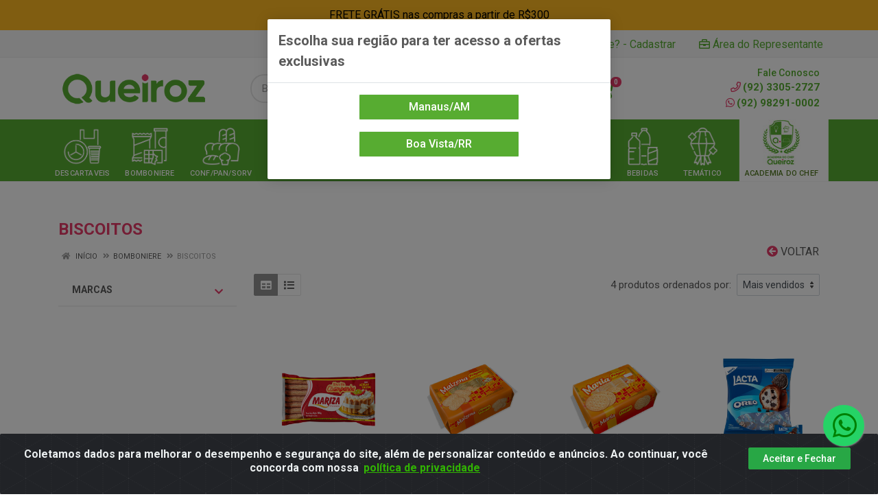

--- FILE ---
content_type: text/html;charset=utf-8
request_url: https://pageview-notify.rdstation.com.br/send
body_size: -74
content:
16533dc4-a911-428e-9c33-dfe7ad325cc3

--- FILE ---
content_type: text/css
request_url: https://comercialqueiroz.agilecdn.com.br/css/style-1765471485.css
body_size: 2485
content:
body {
    font-family: "Roboto", "sans-serif";
}

.loading__spinner {
    color: #58AC32;
}

.site-header {
    background: #FFF;
    color: #57AC31;
}

.site-header__logo img {
    height: 55px;
}

.footer-contacts__text img {
    height: 55px;
}

.nav-panel {
    background: #57AC31;
    color: #FFF;
}

.site-newsletter {
    background: #57AC31;
    color: #FFFFFF;
}

.block-brands__slider .owl-nav i, .block-products-carousel__slider .owl-nav i {
    color: #E73C6A;
}

.mobile-header__panel i {
    color: #57AC31;
}

@media (max-width: 767px) {
    .mobile-header__search-form i {
        color: #b3b3b3;
    }

}

.mobile-header__search input {
    background: #FFFFFF;
}

.block-products-carousel__column .product-card__name {
    min-height: 55px;
}

.block-products-carousel__column .product-card__prices {
    min-height: 35px;
    margin-bottom: 10px;
}

.block-products-carousel__column .product-card__buttons {
    margin-top: 0px;
}

.product-card__prices {
    min-height: 15px;
}

.product-card__price {
    color: #E73C6A;
}

.product-card__new-price {
    color: #E73C6A;
}

.product__price {
    color: #E73C6A;
}

.product__new-price {
    color: #E73C6A;
}

.top-button {
    color: #E73C6A;
}

.indicator__value {
    background: #E73C6A;
    color: #FFF;
}

.page-header__back i {
    color: #E73C6A;
}

.input-check__input:checked ~ .input-check__box {
    background: #E73C6A;
}

.block-slideshow .owl-carousel .owl-dot {
    background: #E73C6A;
}

.block-slideshow .owl-carousel .owl-dot.active {
    background: #57AC31;
}

.block-slideshow .owl-carousel .owl-dots {
    bottom: 10px;
}

.block-slideshow {
    margin-bottom: 0px;
}

.block-header__arrow {
    background: transparent;
    color: #E73C6A;
}

.block-header__arrow:hover {
    background: #f7f7f7;
    color: #999;
}

.block-header__arrow:active {
    background: transparent;
    color: #E73C6A;
}

.block-header__arrow:focus {
    background: #f7f7f7;
    color: #E73C6A;
}

.filter__arrow {
    color: #E73C6A;
}

.title-checkout, .footer-links__title {
    color: #E73C6A;
}

.footer-contacts__title, .service-bar__title:hover {
    color: #E73C6A;
}

.footer-newsletter__title {
    color: #E73C6A;
}

.footer-payment__title {
    color: #E73C6A;
}

.footer-seals__title {
    color: #E73C6A;
}

.megamenu__links--level--1 .megamenu__item a {
    font-size: 14px;
    white-space: nowrap;
    margin-right: 15px;
}

.footer-seals__text img {
    width: 50%!important;
}

.product-tabs__title, .block-header__title {
    color: #E73C6A;
}

.page-header__title {
    color: #E73C6A;
}

.product__name {
    color: #E73C6A;
}

.container__products-carousel-grid {
    margin-top: 30px;
}

.product-tabs__item {
    color: #E73C6A;
}

.product-tabs__item:hover {
    color: #E73C6A;
}

.product-tabs__item--active {
    border-bottom-color: #E73C6A;
}

.block-products-carousel[data-layout=grid-5] .product-card .product-card__actions {
    padding: 15px 15px 15px;
}

.product-card__badges-list {
    top: 18px;
    position: absolute;
    display: -webkit-box;
    display: -ms-flexbox;
    display: flex;
    -webkit-box-orient: vertical;
    -webkit-box-direction: reverse;
    -ms-flex-direction: column;
    flex-direction: column-reverse;
    -webkit-box-align: start;
    -ms-flex-align: start;
    align-items: flex-start;
    z-index: 1;
}

.nav-links__item-link {
    font-size: 10px;
    font-weight: 500;
    white-space: inherit;
    margin-top: 20px;
    line-height: 1.3;
}

.nav-links__item-link img {
    padding: 5px;
}

@media (min-width: 1200px) {
    .nav-links__item-link {
        font-size: 10px;
        white-space: inherit;
    }


}

.nav-links__item--has-submenu .nav-links__item-body {
    padding-right: 15px!important;
}

.nav-links__item-body .fa-chevron-down {
    display: none;
}

.megamenu__links--level--1 > .megamenu__item > a {
    font-size: 14px;
    font-weight: 500;
    white-space: nowrap;
    padding-right: 20px;
    color: #51781F;
}

.megamenu__links--level--1 > .megamenu__item > a:hover {
    color: #51781F;
}

.megamenu__links--level--1 > .megamenu__item > a:active {
    color: #51781F;
}

.megamenu__links--level--1 > .megamenu__item > a:focus {
    color: #51781F;
}

@media (min-width: 992px) and (max-width: 1199px) {
    .nav-links__item {
        margin-left: 3px;
        margin-right: 3px;
    }

    .nav-links__item-body {
        padding: 0 5px;
        padding-top: 0;
        padding-right: 5px;
        padding-bottom: 0;
        padding-left: 5px;
    }


    .nav-links__item-link {
        font-size: 8px;
    }

    .nav-links__item:nth-child(1) {
        /*width: 105px;*/
    }

    .nav-links__item:nth-child(2) {
        /*width: 103px;*/
    }

    .nav-links__item:nth-child(3) {
        /*width: 103px;*/
    }

    .nav-links__item:nth-child(4) {
        /*width: 115px;*/
    }

    .nav-links__item:nth-child(5) {
        /*width: 100px;*/
    }

    .nav-links__item:nth-child(6) {
        /*width: 100px;*/
    }

    .nav-links__item:nth-child(7) {
        /*width: 100px;*/
    }

}

@media (min-width: 1200px) {
    .nav-links__item {
        margin-left: 3px;
        margin-right: 3px;
    }

    .nav-links__item:nth-child(1) {
        /*width: 125px;*/
    }

    .nav-links__item:nth-child(2) {
        /*width: 125px;*/
    }

    .nav-links__item:nth-child(3) {
        /*width: 125px;*/
    }

    .nav-links__item:nth-child(4) {
        /*width: 125px;*/
    }

    .nav-links__item:nth-child(5) {
        /*width: 125px;*/
    }

    .nav-links__item:nth-child(6) {
        /*width: 125px;*/
    }

    .nav-links__item:nth-child(7) {
        /*width: 125px;*/
    }

}

.topbar-message {
    /*background: #606061;
    color: #FFF;*/
    background: #FFB822;
    color: black;
    min-height: 40px;
    padding: 10px;
}

.topbar-message .fa-shipping-fast {
    font-size: 20px;
}

.topbar-app {
    background: #e1e1e1;
    color: #FFF;
    min-height: 40px;
    padding-top: 15px;
    padding-bottom: 15px;
    padding-left: 0px;
    padding-right: 0px;
}

.topbar-app img {
    background: #FFF;
    padding: 7px;
    box-shadow: 1px 1px 3px #606061;
    -webkit-box-shadow: 1px 1px 3px #606061;
    -moz-box-shadow: 1px 1px 3px #606061;
    border-radius: 10px;
    height: 48px;
}

.topbar-app .btn {
    font-weight: 500;
    border-radius: 5px;
    box-shadow: 1px 1px 3px #606061;
    -webkit-box-shadow: 1px 1px 3px #606061;
    -moz-box-shadow: 1px 1px 3px #606061;
}

.site-header__phone-title {
    color: #57AC31;
    margin-top: 5px;
    font-weight: 500;
}

.site-header__cart i {
    color: #57AC31;
}

.search__button {
    background: #E73C6A;
    color: #FFFFFF;
    border-top-right-radius: 25px;
    border-bottom-right-radius: 25px;
}

.search__button:hover {
    background: #57AC31;
    color: #FFFFFF;
}

.search__button:active {
    background: #57AC31;
    color: #FFFFFF;
}

.site-header__phone i {
    color: #E73C6A;
}

[dir=ltr] .nav-panel__nav-links {
    margin-right: 0px;
    height: 90px;
}

.nav-links__list {
    top: 50%;
    left: 50%;
    transform: translate(-50% , -50%);
    position: absolute;
}

.footer-apps__text img {
    width: 120px;
}

.footer-apps__title {
    color: #E73C6A;
}

.topbar {
    position: relative;
}

.site-header__middle {
    height: 90px;
    margin-bottom: 0px;
}

.topbar-link {
    color: #57AC31;
    padding: 10px;
}

.topbar__item--divider {
    display: none;
}

.topbar__item .topbar__item--link {
    color: #57AC31;
    font-size: 14px;
}

.body-message {
    background: #57AC31;
    color: #fff;
    min-height: 40px;
    padding: 10px;
    font-size: 20px;
    font-weight: 500;
}

.body-message img {
    width: 40px;
    margin-right: 15px;
}

.bottom-message {
    background-image: linear-gradient(90deg, #dc8bb5 0%, #3372b8 100%) !important;
    background-color: #3372b8;
    color: #fff;
    min-height: 40px;
    padding: 10px;
    font-size: 20px;
    font-weight: 500;
}

.bottom-message img {
    width: 40px;
    margin-right: 15px;
}

.site-newsletter__button {
    background: #E73C6A;
    border-color: #E73C6A;
    border-radius: 10px;
}

.site-newsletter__button:hover {
    background: #E73C6A;
    border-color: #E73C6A;
    border-radius: 10px;
}

.site-newsletter__button:active {
    background: #E73C6A;
    border-color: #E73C6A;
    border-radius: 10px;
}

.site-newsletter__button:focus {
    background: #E73C6A;
    border-color: #E73C6A;
    border-radius: 10px;
}

.container__register-customer-form .alert {
    background: 0 0;
    padding: 0;
}

.site-footer__logo img {
    width: 150px;
    margin-top: 15px;
    margin-bottom: 15px;
}

.mobile-header__logo img {
    max-height: 38px;
    max-width: 200px;
}

html .search__border {
    border-radius: 50px;
}

.nav-links__item:hover {
    color: #fff;
    background: #51781F;
}

@media (min-width: 1200px) {
    .nav-links__item-link {
        font-size: 11px;
        font-weight: 500;
        white-space: nowrap;
    }
}

.nav-links__item-body {
    display: flex;
    transition: background-color .2s;
    border-radius: 2px;
    background: 0 0;
    -webkit-box-shadow: none;
    box-shadow: none;
    text-align: center;
    flex-direction: column;
    flex-wrap: nowrap;
    align-content: flex-end;
    justify-content: flex-end;
}

@media (min-width: 1200px) {
    .nav-links__item-body {
        padding: 0 8px;
        padding-top: 0;
        padding-right: 8px;
        padding-bottom: 0;
        padding-left: 8px;
    }
}

.nav-links__item:nth-child(5) {
    /* width: 125px; */
}

.nav-panel {
    margin-bottom: -24px;
}


.footer-contacts__contacts1 img {
    margin-top: -26px;
    margin-left: -44px;
    padding-top: 20px;
}

.site-footer {
    margin-top: 0px;
    background: #f2f2f2;
    border-top: 1px solid #ebebeb;
}

.service-bar {
    /* margin-top: 15px; */
    /* margin-bottom: -15px; */
    /* background: #ebebeb; */
    /* min-height: 60px; */
    /* padding: 10px; */
    /* z-index: 99; */
}

.btn-light, .btn-light.disabled, .btn-light:disabled {
    color: #fff;
    background: #57AC31;
    fill: #57AC31;
}

.page-header__title h1 {
    margin-top: 40px;
}

/*.page-header__container {*/
/*    padding-top: 42px;*/
/*}*/

.nav-links__item:nth-last-child(-n+1) {
    background-color: #fff;
    color: #51781F;
}

@media (min-width: 1200px) {
    .owl-carousel .owl-item img {
        margin-top: 24px;
    }
}

.nav-links__item:nth-last-child(-n+1) .nav-links__item-link {
    color: #51781F;
}

.mobile-links__item-link img {
    display: none;
}

.megamenu__links {
    margin: 0;
    padding: 0;
    padding-right: 0px;
    white-space: nowrap;
}

.megamenu__body {
    padding: 10px;
    background-repeat: no-repeat;
    width: 100%;
    min-height: 100%;
}

.megamenu {
    letter-spacing: 0.00em;
}

.nav-links__item:nth-child(10):hover {
    background-color: #FF658A;
}

.site__body {
    margin-top: 20px;
}

#bricks-component-pXHGjczKaGPDikYKIILQew-wrapper {
    margin-top: 120px;
}

/*.product-card.product-card-logged:hover {

    border: 1px solid;

    border-color: #57AC31;

    transform: scale(1.01);

}

.product-card.product-card-logged {

    border: 1px solid;

    background-color: white;

    border-color: #d1cfcf;

    border-radius: 15px;

} */

.product-card {

    margin: 10px;

}

.product__description {
    font-size: 16px;
    background: #e3e34c;
    color: red;
    padding: 5px;
}

/* Início customização - Temporizador Banner 1843532450588010 */
.timer-container {
    position: absolute;
    text-align: center;
    top: 50%;
    right: 10%;
}

.timer-container .timer {
    display: flex;
    gap: 7px;
    font-size: 3rem;
    font-weight: bold;
}

.timer-container .timer div {
    padding: 5px 12px;
    letter-spacing: 22px;
}

@media (max-width: 374px) {
    .timer-container {
        top: 67.5%;
        right: 16%;
    }

    .timer-container .timer {
        gap: 0px;
        font-size: 2rem;
    }

    .timer-container .timer div {
        padding: 5px 10px;
        letter-spacing: 8px;
    }
}

@media (max-width: 574px) {
    .timer-container {
        top: 56.5% !important;
        right: 10.5% !important;
    }

    .timer-container .timer {
        gap: 0px !important;
        font-size: 3rem !important;
    }

    .timer-container .timer div {
        padding: 5px 10px !important;
        letter-spacing: 11px !important;
    }
}

@media (max-width: 767px) {
    .timer-container {
        top: 60%;
        right: 12%;
    }

    .timer-container .timer {
        gap: 14px;
        font-size: 3.5rem;
    }

    .timer-container .timer div {
        padding: 5px 10px;
        letter-spacing: 15px;
    }
}

@media (min-width: 768px) {
    .timer-container {
        top: 32%;
        right: 5.5%;
    }

    .timer-container .timer {
        gap: 0px;
        font-size: 2.2rem;
    }

    .timer-container .timer div {
        padding: 5px 10px;
        letter-spacing: 5px;
    }
}

@media (min-width: 992px) {
    .timer-container {
        top: 36%;
        right: 5.3%;
    }

    .timer-container .timer {
        gap: 0px;
        font-size: 2.5rem;
    }

    .timer-container .timer div {
        letter-spacing: 14px;
    }
}

@media (min-width: 1200px) {
    .timer-container {
        top: 38%;
        right: 5.5%;
    }

    .timer-container .timer {
        gap: 5px;
        font-size: 2.7rem;
    }

    .timer-container .timer div {
        letter-spacing: 19px;
    }
}

@media (min-width: 1400px) {
    .timer-container {
        top: 40%;
        right: 5.5%;
    }

    .timer-container .timer {
        gap: 12px;
        font-size: 3rem;
    }

    .timer-container .timer div {
        letter-spacing: 22px;
    }
}
/* Fim customização - Temporizador Banner 1843532450588010 */

--- FILE ---
content_type: text/javascript; charset=UTF-8
request_url: https://receiver.posclick.dinamize.com/forms/js/332820_3859.js
body_size: 35964
content:
var dinConfigs={"siteCode":3859,"clientCode":332820,"listCode":1,"domain":"mkt.lojasqueiroz.com.br","updateMode":"AS","crawlForms":false,"crawlEcommerce":true,"formHashConfig":{"/Newsletter":{"fieldRules":{"Fixed":[{"Extras":{"action":"increment"},"Field":"4","Type":"LV-2","Value":"Captação Formulários Loja Queiroz"}],"Variable":{"Email":{"Field":"1","Type":"VC"},"Name":{"Field":"2","Type":"VC"}}},"listCode":"1","updateMode":"AS"},"/Shopping/ProductNotification/Notify":{"fieldRules":{"Fixed":[{"Extras":{"action":"increment"},"Field":"4","Type":"LV-2","Value":"Captação Formulários Loja Queiroz"}],"Variable":{"Email":{"Field":"1","Type":"VC"},"Name":{"Field":"2","Type":"VC"}}},"listCode":"1","updateMode":"AS"},"/cadastro":{"fieldRules":{"Variable":{"AddOrSetCustomer.Email":{"Field":"1","Type":"VC"},"AddOrSetCustomer.Name":{"Field":"2","Type":"VC"}}},"listCode":"1","updateMode":"AS"},"/shopping/review/create/195514":{"fieldRules":null,"listCode":"1","updateMode":"AS"},"/shopping/review/create/197118":{"fieldRules":null,"listCode":"1","updateMode":"AS"},"/shopping/review/create/197524":{"fieldRules":null,"listCode":"1","updateMode":"AS"},"/shopping/review/create/4382":{"fieldRules":null,"listCode":"1","updateMode":"AS"},"/shopping/review/create/4825":{"fieldRules":null,"listCode":"1","updateMode":"AS"},"/shopping/review/create/4985":{"fieldRules":null,"listCode":"1","updateMode":"AS"},"/shopping/review/create/5098":{"fieldRules":null,"listCode":"1","updateMode":"AS"},"/shopping/review/create/74253":{"fieldRules":null,"listCode":"1","updateMode":"AS"},"/shopping/review/create/8958":{"fieldRules":null,"listCode":"1","updateMode":"AS"},"Missing action form":{"fieldRules":null,"listCode":"1","updateMode":"AS"},"Newsletter":{"fieldRules":{"Fixed":[{"Extras":{"action":"increment"},"Field":"4","Type":"LV-2","Value":"Captação Formulários Loja Queiroz"}],"Variable":{"Email":{"Field":"1","Type":"VC"},"Name":{"Field":"2","Type":"VC"}}},"listCode":"1","updateMode":"AS"}},"logLevel":2,"dinTargetForm":{"primary_color":"#ccc"},"leadTracking":{"AUTOMATION_URL_RULES":{"1":{"7":{"RULES":[{"TYPE":"CONTAINS","VALUE":"carrinho"}]},"8":{}}},"HASH":"c5ff","LIST":"1"},"dinWhatsAppIntegration":{"forms":null},"dinEcommerceTools":{"hashsInterestItems":["bgKr258MyzBWFw=="],"hashsPurchase":["bgKr258My0lWBg==","bgKr258MyzFWBg=="],"hashsUnfinishedPurchase":["bgKr258My0xWFw=="],"maxInterestItems":5}};if(typeof dinVERSION=='undefined'){var dinVERSION='1.0';var dinFunctions={request:function(method,url,params=null){var xmlhttp=new XMLHttpRequest();xmlhttp.onreadystatechange=function(){if(xmlhttp.readyState==XMLHttpRequest.DONE){if(xmlhttp.status>=200&&xmlhttp.status<=299){}else{dinLogger.Write(dinLogger.DEBUG,'Request returned status code '+xmlhttp.status);}}}
if(params!=null&&typeof params!=='string'){var len=params.length;if(len!=undefined){for(var x=0;x<len;x++){if(typeof params[x]==='object'&&params[x]!=null){var and="&";if(x==0){and="?";}
url+=and+Object.keys(params[x])+"="+encodeURIComponent(params[x][Object.keys(params[x])])}}}}
if(typeof method!=="string"||method===""){method="POST";}
xmlhttp.open(method,url,true);xmlhttp.send();},requestKeepAlive:function(url,params){if(typeof params==="string"&&params!==""){url+="?"+params;}
if(navigator.sendBeacon){dinLogger.Write(dinLogger.DEBUG,'Request using sendBeacon()');navigator.sendBeacon(url,{})
return}
dinLogger.Write(dinLogger.DEBUG,'Request using XMLHttpRequest()');var xmlhttp=new XMLHttpRequest();xmlhttp.onreadystatechange=function(){if(xmlhttp.readyState==XMLHttpRequest.DONE){if(xmlhttp.status>=200&&xmlhttp.status<=299){}else{dinLogger.Write(dinLogger.DEBUG,'Request returned status code '+xmlhttp.status);}}}
xmlhttp.open("POST",url,false);xmlhttp.send();},requestFetch:function(url,data){if(typeof data!=="object"){data={};}
return fetch(url,{method:'POST',mode:'cors',cache:'no-cache',credentials:'omit',headers:{},redirect:'follow',referrer:'client',keepalive:true,});},setCookie:function(cname,cvalue,exdays){var d=new Date();d.setTime(d.getTime()+(exdays*24*60*60*1000));var expires="expires="+d.toUTCString();document.cookie=cname+"="+cvalue+";"+expires+";path=/";dinLogger.Write(dinLogger.DEBUG,"Cookie set. cname:["+cname+"] cvalue:["+cvalue+"] exdays:["+exdays+"]");},getCookie:function(cname){var name=cname+"=";var allCookies=document.cookie;var ca=allCookies.split(';');for(var i=0;i<ca.length;i++){var c=ca[i];while(c.charAt(0)==' '){c=c.substring(1);}
if(c.indexOf(name)==0){return decodeURIComponent(c.substring(name.length,c.length));}}
return"";},addCookieToForm:function(contentTarget,formTarget){if(formTarget!=undefined){if(dinFunctions.getCookie('dinTrafficSource')){if(contentTarget.querySelector('#__dinTrafficSource')!=null){contentTarget.querySelector('#__dinTrafficSource').setAttribute('value',dinFunctions.getCookie('dinTrafficSource'));return}
var ts=document.createElement('input');ts.type='hidden';ts.name='__dinTrafficSource';ts.id='__dinTrafficSource';ts.value=dinFunctions.getCookie('dinTrafficSource');formTarget.appendChild(ts);}}},deleteCookie:function(cname){this.setCookie(cname,"",-1);dinLogger.Write(dinLogger.DEBUG,"Cookie deleted. cname:["+cname+"]");},base64Encode:function(str){return btoa(encodeURIComponent(str).replace(/%([0-9A-F]{2})/g,function toSolidBytes(match,p1){return String.fromCharCode('0x'+p1);}))},base64Decode:function(str){return decodeURIComponent(atob(str).split('').map(function(c){return'%'+('00'+c.charCodeAt(0).toString(16)).slice(-2);}).join(''));},prepareDate:function(date,format){var newDate,time;format=format.substr(0,10).replace("/","").replace("/","").replace("-","").replace("-","");time=date.substr(10,15);if(format=="DDMMAAAA"){newDate=date[6]+date[7]+date[8]+date[9]+"-"+date[3]+date[4]+"-"+date[0]+date[1];}else if(format=="MMDDAAAA"){newDate=date[6]+date[7]+date[8]+date[9]+"-"+date[0]+date[1]+"-"+date[3]+date[4];}else if(format=="AAAAMMDD"){newDate=date[0]+date[1]+date[2]+date[3]+"-"+date[5]+date[6]+"-"+date[8]+date[9];}
return newDate+time;},isCardNumber:function(n){var e,t,o,r=0,i=0;if('string'!=typeof n)return false;if(t=n.replace(/\D/g,''),(o=t.length)<14)return false;for(;o--;){e=parseInt(t.charAt(o),10)<<i;r+=e-9*(e>9);i^=1;}
return r%10==0&&r>0;},validateEmail:function(email){var regex=/^([a-zA-Z0-9_.+-])+\@(([a-zA-Z0-9-])+\.)+([a-zA-Z0-9]{2,4})+$/;return regex.test(email);},isMobileRes:function(){var width=window.innerWidth||document.documentElement.clientWidth||document.body.clientWidth;if(dinFunctions.checkOrientation()=='portrait')return(width<500);var height=window.innerHeight||document.documentElement.clientHeight||document.body.clientHeight;return(height<500)},matchesRulesParser:function(url,show_filterin,type,value){var show_filter=[];var exRules=[];var coRules=[];var ncRules=[];var len=show_filterin.length;for(var x=0;x<len;x++){switch(show_filterin[x][type]){case"EQUAL":exRules.push(show_filterin[x][value]);break;case"CONTAINS":coRules.push(show_filterin[x][value]);break;case"!CONTAINS":ncRules.push(show_filterin[x][value]);break;}}
if(exRules.length){var filter={filterType:"EQUAL",filterRules:exRules};show_filter.push(filter);}
if(coRules.length){var filter={filterType:"CONTAINS",filterRules:coRules};show_filter.push(filter);}
if(ncRules.length){var filter={filterType:"!CONTAINS",filterRules:ncRules};show_filter.push(filter);}
var activate=this.matchesRules(url,show_filter)
if(!activate){dinLogger.Write(dinLogger.DEBUG,"Discarded for not attending to a certain url rule");}
return activate;},matchesRules:function(url,show_filter){var urlSplitt=url.split('/').slice(3).join('/');activate=true;var len=show_filter.length;endLoop:for(var x=0;x<len;x++){switch(show_filter[x].filterType){case"EQUAL":activate=false;var lenIn=show_filter[x].filterRules.length;for(var y=0;y<lenIn;y++){if(show_filter[x].filterRules[y]=="/"){show_filter[x].filterRules[y]="";}
if(show_filter[x].filterRules[y]==urlSplitt){activate=true
break endLoop;}}
break;case"CONTAINS":activate=false;var lenIn=show_filter[x].filterRules.length;for(var y=0;y<lenIn;y++){var regex=new RegExp(dinFunctions.escapeRegExp(show_filter[x].filterRules[y]),"i");if(regex.test(urlSplitt)){activate=true
break;}}
break;case"!CONTAINS":var lenIn=show_filter[x].filterRules.length;for(var y=0;y<lenIn;y++){var regex=new RegExp(dinFunctions.escapeRegExp(show_filter[x].filterRules[y]),"i");if(regex.test(urlSplitt)){activate=false
break;}}
break;}}
return activate;},getQueryParams:function(queryString){queryString=queryString.split("+").join(" ");var params={},tokens,re=/[?&]?([^=]+)=([^&]*)/g;while(tokens=re.exec(queryString)){params[decodeURIComponent(tokens[1])]=decodeURIComponent(tokens[2]);}
return params;},escapeRegExp:function(str){return str.replace(/([.*+?^=!:${}()|\[\]\/\\])/g,"\\$1");},replaceAll:function(str,find,replace){return str.replace(new RegExp(dinFunctions.escapeRegExp(find),'g'),replace);},isExampleEmail:function(email){if(email!==undefined&&(email==="email@dominio.com"||email==="email@domain.com")){dinLogger.Write(dinLogger.WARN,"Example email '"+email+"' ignored.");return true}
return false},getDomainPathUrl:function(){return window.location.href.split("?")[0].split("#")[0];},reduceSelectOptions:function(contentTarget,maxTextSize){var options=contentTarget.querySelectorAll("option");var len=options.length;if(len>0){for(var x=0;x<len;x++){if(options[x].textContent.length>maxTextSize){options[x].title=options[x].textContent;options[x].textContent=options[x].textContent.substring(0,maxTextSize)+"...";}}}},attachEventOnElement:function(element,eventType,eventFunction){if(element.attachEvent){element.attachEvent('on'+eventType,eventFunction);dinLogger.Write(dinLogger.DEBUG,"event ["+eventType+"] attached to the element ["+element+"] using [attachEvent]");return}
element.addEventListener(eventType,eventFunction,false);dinLogger.Write(dinLogger.DEBUG,"event ["+eventType+"] attached to the element ["+element+"] using [addEventListener]");},getReferrer:function(){return document.referrer?document.referrer.match(/:\/\/(.[^/]+)/)[1]:"";},hasWhatsForm:function(){var width=(document.documentElement.clientWidth-10);var height=(document.documentElement.clientHeight-10);var arrayofelements=document.elementsFromPoint(width,height);if(arrayofelements.length>0){for(var x=0;x<arrayofelements.length;x++){if(arrayofelements[x].classList.contains('dinWhatsFormDialog')||arrayofelements[x].classList.contains("dinWhatsFormIco"))return true;}}
return false},addViewportMetaTag:function(){var viewportmeta=document.querySelector('meta[name=viewport]');if(viewportmeta==null||viewportmeta.length<=0){var meta=document.createElement('meta');meta.name="viewport";meta.content="width=device-width,height=device-height,initial-scale=1";document.querySelector('head').appendChild(meta);}},calcScrollPercentage:function(perc){var html=document.documentElement;maxDocumentSize=html.scrollHeight
if(dinFunctions.isMobileRes())maxDocumentSize*=0.95
var h=maxDocumentSize-html.clientHeight;return Math.floor((h/100)*perc);},fixDialogHeight:function(dialogElement,heightIncrease=null){if(dialogElement==undefined||dialogElement.style.display==''||dialogElement.style.display=='none'){return}
var iframeContent=dialogElement.querySelector('iframe').contentWindow.document;var contentElement=iframeContent.querySelector('.content');var fatherElement=contentElement.parentElement;var contentHeight=fatherElement.clientHeight;if(contentHeight==0){var imgElement=fatherElement.querySelector('.img');contentHeight=Math.max(contentElement.clientHeight,imgElement.clientHeight);}
if(heightIncrease!=null)contentHeight+=heightIncrease;dialogElement.style.height=contentHeight+'px';},checkOrientation:function(){var width=window.innerWidth||document.documentElement.clientWidth||document.body.clientWidth;var height=window.innerHeight||document.documentElement.clientHeight||document.body.clientHeight;if(width>height)return'landscape'
return'portrait'},validateDuplicity:function(form,name){var inputs=form.querySelectorAll('input[name="'+name+'"]');if(inputs.length==0){return false;}
var type=inputs[0].type;for(var i=1;i<inputs.length;i++){if(inputs[i].type!==type||type!='radio'){return true}}
return false;},hasSkipAttribute:function(element){return element.hasAttribute('dinSkipCapture');},normalizeUrl:function(url){if(!url){return url;}
if(url.match(/^data:/i)){return undefined;}
if(url.match(/^http/i)){return url;}
if(url.match(/^\/\//)){url=document.location.protocol+url;return url;}
if(url.match(/^\/[^\/]/)){url=document.location.protocol+"//"+document.location.hostname+url;return url;}
url=document.location.protocol+"//"+document.location.hostname+document.location.pathname+url;return url;},getPriorityContentSelector:function(obj,selectorList){let lastChance=null;for(let i=0;i<selectorList.length;i++){let selector=selectorList[i];let elem=obj.querySelector(selector);if(!elem){continue}
let attrName=selector.match(/\[([^\]]+)\]/);if(!attrName){return dinFunctions.cleanTextElement(elem);}
let attrValue=elem.getAttribute(attrName[1]);if(!lastChance&&!attrValue.match(/\s/)&&attrValue.match(/-/)){lastChance=attrValue.replace(/-/,' ');continue}
return attrValue;}
return lastChance;},cleanTextElement:function(obj){let lns=obj.cloneNode(true);let text=obj.textContent.trim();while(lns.querySelector('script, noscript')){lns.querySelector('script, noscript').remove();text=lns.textContent.trim();}
return text;},getParentElement:function(obj,rewind){var p=obj;for(var r=0;r<rewind;r++){if(!p.parentElement){break;}
p=p.parentElement;if(p.tagName=='BODY'){break;}}
return p;},setUTMs:function(source,medium,campaign,term){source=encodeURIComponent(source);medium=encodeURIComponent(medium);campaign=encodeURIComponent(campaign);term=encodeURIComponent(term);dinLogger.Write(dinLogger.DEBUG,`setUTMs - Source: ${source} Medium: ${medium} Campaign: ${campaign} Term: ${term}`);let novaURL=`${window.location.origin}${window.location.pathname}?`;novaURL+=(source!='')?`&utm_source=${source}`:'';novaURL+=(medium!='')?`&utm_medium=${medium}`:'';novaURL+=(campaign!='')?`&utm_campaign=${campaign}`:'';novaURL+=(term!='')?`&utm_term=${term}`:'';window.history.replaceState({},document.title,novaURL);},sendEventGA:function(eventName,eventCategory,eventLabel,value){dinLogger.Write(dinLogger.DEBUG,"sendEventGA ["+eventName+"] in category ["+eventCategory+"] with label ["+eventLabel+"]");if(typeof gtag!=='function'){return;}
gtag('event',eventName,{'event_category':eventCategory,'event_label':eventLabel,'value':value});},getHighestElement:function(listElements){let chosenElement=null;let maiorFontSize=0;const fatorPadrao=1.2;for(var i=0;i<listElements.length;i++){if(typeof listElements[i].obj==undefined){dinLogger.Write(dinLogger.ERROR,"invalid paramenters in getHighestElement",listElements[i])
continue;}
if(typeof listElements[i].obj.getClientRects=='function'){let rects=listElements[i].obj.getClientRects();if(rects.length==1&&typeof rects[0].height!='undefined'){let tam=parseFloat(rects[0].height);if(maiorFontSize<tam){maiorFontSize=tam;chosenElement=listElements[i];}
continue;}}
let e=getComputedStyle(listElements[i].obj);let fS=parseFloat(e.fontSize);cssLineHeight=e.lineHeight;if(cssLineHeight.trim().match(/%$/)){let perc=parseFloat(cssLineHeight);cssLineHeight=(perc/100*fatorPadrao*fS)+'px';}
if(cssLineHeight.trim().match(/^[0-9\.]*$/)){let raw=parseFloat(cssLineHeight);cssLineHeight=(raw*fatorPadrao*fS)+'px';}
let lH=parseFloat(cssLineHeight);if(isNaN(lH)){lH=fatorPadrao*fS;}
let tam=fS*(lH/fS);if(maiorFontSize<tam){maiorFontSize=tam;chosenElement=listElements[i];}}
return chosenElement;}};var dinTargetForm={config:dinConfigs.dinTargetForm,dialogElement:{},backElement:null,msgElement:null,dialogIsOpened:false,dialogsHasClosed:{},formsConfig:{},timeElement:null,mouseoutElement:null,scrollElement:null,formId:0,Init:function(){dinLogger.Write(dinLogger.DEBUG,"InitPopup called");var url=window.location.href;var appendIn=document.body;dinFunctions.addViewportMetaTag();var style=document.createElement('div');style.id='dinTargetFormStyle';style.innerHTML=this.cssStyle();appendIn.appendChild(style);if(this.config.popover){dinLogger.Write(dinLogger.DEBUG,"Found "+this.config.popover.length+" 'popover' popups");if(this.config.popover.length>0){var len=this.config.popover.length;for(var p=0;p<len;p++){var popUpActivate=true;dinLogger.Write(dinLogger.DEBUG,"'popover' popup ["+p+"]");if(this.config.popover[p].show_filter&&this.config.popover[p].show_filter.length>0){popUpActivate=dinFunctions.matchesRulesParser(url,this.config.popover[p].show_filter,"type","exp");}
if(popUpActivate){this.appendForm('popover',this.config.popover[p],appendIn);}}
if(popUpActivate){this.backElement=document.createElement('div');this.backElement.id='dinTargetFormBackground';appendIn.appendChild(this.backElement);}}}
if(this.config.scrollbox){dinLogger.Write(dinLogger.DEBUG,"Found "+this.config.scrollbox.length+" 'scrollbox' popups");if(this.config.scrollbox.length>0){var len=this.config.scrollbox.length;for(var p=0;p<len;p++){var popUpActivate=true;dinLogger.Write(dinLogger.DEBUG,"'scrollbox' popup ["+p+"]");if(this.config.scrollbox[p].show_filter&&this.config.scrollbox[p].show_filter.length>0){popUpActivate=dinFunctions.matchesRulesParser(url,this.config.scrollbox[p].show_filter,"type","exp");}
if(popUpActivate){this.appendForm('scrollbox',this.config.scrollbox[p],appendIn);}}}}
if(this.config.topbar){dinLogger.Write(dinLogger.DEBUG,"Found "+this.config.topbar.length+" 'topbar' popups");if(this.config.topbar.length>0){var len=this.config.topbar.length;for(var p=0;p<len;p++){var popUpActivate=true;dinLogger.Write(dinLogger.DEBUG,"'topbar' popup ["+p+"]");if(this.config.topbar[p].show_filter&&this.config.topbar[p].show_filter.length>0){popUpActivate=dinFunctions.matchesRulesParser(url,this.config.topbar[p].show_filter,"type","exp");}
if(popUpActivate){this.appendForm('topbar',this.config.topbar[p],appendIn);}}}}
if(this.config.embedded){dinLogger.Write(dinLogger.DEBUG,"Found "+this.config.embedded.length+" 'embedded' popups");if(this.config.embedded.length>0){var len=this.config.embedded.length;for(var p=0;p<len;p++){var popUpActivate=true;dinLogger.Write(dinLogger.DEBUG,"'embedded' popup ["+p+"]");if(this.config.embedded[p].show_filter&&this.config.embedded[p].show_filter.length>0){popUpActivate=dinFunctions.matchesRulesParser(url,this.config.embedded[p].show_filter,"type","exp");}
if(popUpActivate){var findFor=this.config.embedded[p].insert_into;var appendInE=document.getElementById(findFor);if(!appendInE){appendInE=document.getElementsByClassName(findFor);if(!appendInE){continue;}
for(var ai=0;ai<appendInE.length;++ai){this.appendForm('embedded',this.config.embedded[p],appendInE[ai]);}
continue;}
this.appendForm('embedded',this.config.embedded[p],appendInE);}}}}
this.msgElement=document.createElement('div');this.msgElement.id='dinTargetFormMessage';appendIn.appendChild(this.msgElement);if(this.mouseoutElement!=null){var me=this;var fn=function(ev){if(ev.toElement==null&&ev.relatedTarget==null){dinLogger.Write(dinLogger.DEBUG,"Mouse outside document. Opening popup");me.openDialog(me.mouseoutElement.formId);}};dinFunctions.attachEventOnElement(window,'mouseout',fn)}
if(this.scrollElement!=null){var me=this;var fn=function(ev){if(window.scrollY>=me.scrollElement.scroll){dinLogger.Write(dinLogger.DEBUG,"Required scroll triggered ["+me.scrollElement.scroll+"]. Opening popup");me.openDialog(me.scrollElement.formId);}};dinFunctions.attachEventOnElement(window,'scroll',fn)
var fnResize=function(ev){if(me.dialogsHasClosed[me.scrollElement.formId]){return;}
if(me.scrollElement.percent>0){me.scrollElement.scroll=dinFunctions.calcScrollPercentage(me.scrollElement.percent);}}
dinFunctions.attachEventOnElement(window,'resize',fnResize)}
if(this.timeElement!=null){var me=this;window.setTimeout(function(){dinLogger.Write(dinLogger.DEBUG,"Delay elapsed ["+me.timeElement.delay+"s]. Opening popup");me.openDialog(me.timeElement.formId);},me.timeElement.delay*1000);}
if(this.config.local_mode=='embedded'){this.config.close_buttom='';}
dinLogger.Write(dinLogger.DEBUG,"InitPopup done");},appendForm:function(mode,conf,appendIn){this.formId=conf.id;var me=this;var dialogElement=document.createElement('div');dialogElement.id='dinTargetFormDialog'+this.formId;dialogElement.setAttribute('dinTargetFormId',this.formId);dialogElement.className='dinTargetFormDialog '+mode;dialogElement.style.height=conf.height+'px';if(mode!="topbar"){dialogElement.style.width=conf.width+'px';}
var content=document.createElement('div');content.className='dinTargetFormContent';var iframe=document.createElement('iframe');content.appendChild(iframe);dialogElement.appendChild(content);if(conf.close_buttom=='X'){var close=document.createElement('div');close.className='dinTargetFormCloseButtom';close.innerHTML="X";dialogElement.appendChild(close);close.onclick=function(){var formId=this.parentNode.getAttribute('dinTargetFormId');me.closeDialog(formId);}}
appendIn.appendChild(dialogElement);var iframeHtml=dinFunctions.base64Decode(conf.dialog_html);var iframeContent=iframe.contentWindow.document;iframeContent.open();iframeContent.write(iframeHtml);iframeContent.close();var button=iframeContent.getElementById("closeButton");if(button!=undefined){button.onclick=function(){if(conf.redirect_buttom!=undefined&&conf.redirect_buttom!=""){location.href=conf.redirect_buttom;}
me.closeDialog(dialogElement.getAttribute('dinTargetFormId'));}}
var form=iframeContent.getElementsByClassName("formIntegration")[0];if(form==undefined){form=iframeContent.getElementById("formIntegration");}
dinFunctions.addCookieToForm(iframeContent,form)
if(conf.redirect_buttom!=undefined&&conf.redirect_buttom!=""){if(form!=undefined){var fn=function(){var inputError=iframeContent.getElementsByClassName("field-error");if(!inputError.length){setTimeout(function(){location.href=conf.redirect_buttom;},2000);}}
dinFunctions.attachEventOnElement(form,'submit',fn)}}
if(conf.close_buttom!='X'&&form!=undefined){var fn=function(){var inputError=iframeContent.getElementsByClassName("field-error");if(!inputError.length){setTimeout(function(){me.closeDialog(dialogElement.getAttribute('dinTargetFormId'));},2000);}}
dinFunctions.attachEventOnElement(form,'submit',fn)}
this.formsConfig[this.formId]=conf;if(mode=='embedded'){return;}
switch(conf.show_mode){case"mouse_out":var moe={formId:this.formId};if(this.mouseoutElement){dinLogger.Write(dinLogger.DEBUG,"Popup ignored. There is already a popup appended in the 'mouse out' trigger. FormId ["+moe.formId+"]");break;}
this.mouseoutElement=moe;break;case"scroll_move":var scrollShow=conf.scroll_show;var perc=0;if(scrollShow.indexOf('%')!=-1){perc=parseInt(scrollShow);if(!isNaN(perc)){var scrollShow=dinFunctions.calcScrollPercentage(perc);}}
var se={scroll:scrollShow,formId:this.formId,percent:perc};if(this.scrollElement!=null){if(this.scrollElement.scroll>se.scroll){dinLogger.Write(dinLogger.DEBUG,"Popup ignored. There is already a popup appended in the 'scroll' trigger. FormId ["+this.scrollElement.formId+"]");}else{dinLogger.Write(dinLogger.DEBUG,"Popup ignored. There is already a popup appended in the 'scroll' trigger. FormId ["+se.formId+"]");break;}}
this.scrollElement=se;break;default:var te={delay:conf.delay_open,formId:this.formId};if(this.timeElement!=null){if(this.timeElement.delay>te.delay){dinLogger.Write(dinLogger.DEBUG,"Popup ignored. There is already a popup appended in the 'time' trigger. FormId ["+this.timeElement.formId+"]");}else{dinLogger.Write(dinLogger.DEBUG,"Popup ignored. There is already a popup appended in the 'time' trigger. FormId ["+te.formId+"]");break;}}
this.timeElement=te;break;}
this.dialogElement[this.formId]=dialogElement;dinLogger.Write(dinLogger.DEBUG,"Popup append done");},openDialog:function(formId){if(this.dialogIsOpened||this.dialogsHasClosed[formId]){return;}
var conf=this.formsConfig[formId];if(conf&&conf.remember_closed&&dinFunctions.getCookie('dinTargetForm_dead_'+formId)==1){return;}
var ff=this.dialogElement[formId];if(!ff||(dinFunctions.isMobileRes()&&(conf.is_mobile_active==undefined||!conf.is_mobile_active))||(ff.classList.contains('scrollbox')&&dinFunctions.hasWhatsForm())){return;}
ff.style.display='block';if(this.backElement!=null&&ff.classList.contains('popover')){this.backElement.style.display='block';}
dinFunctions.fixDialogHeight(ff,this.getHeightIncrease(ff));var me=this;var fnResize=function(ev){if(me.dialogsHasClosed[formId]){return;}
dinFunctions.fixDialogHeight(ff,me.getHeightIncrease(ff));}
dinFunctions.attachEventOnElement(window,'resize',fnResize)
this.dialogIsOpened=formId;},closeDialog:function(formId){var ff=this.dialogElement[formId];if(!this.dialogIsOpened||!ff||ff.style.display=='none'){return;}
ff.style.display='none';if(this.backElement!=null){this.backElement.style.display='none';}
this.dialogIsOpened=false;this.dialogsHasClosed[formId]=true;var conf=this.formsConfig[formId];if(conf&&conf.remember_closed){dinFunctions.setCookie('dinTargetForm_dead_'+formId,'1',conf.cookie_dead_days);}},closeMessage:function(){this.msgElement.style.display='none';},FormClosed:function(msg){if(this.dialogIsOpened){var conf=this.formsConfig[this.dialogIsOpened];if(conf.close_after_submit){this.closeDialog(this.dialogIsOpened);}}
if(msg){this.msgElement.innerHTML='<div class="dinTargetFormCloseButtom" onclick="dinTargetForm.closeMessage()">X</div><span style="display: table-cell; vertical-align: middle;">'+msg+'</span>';this.msgElement.style.display='table';}},cssStyle:function(){var style=`

   <style type="text/css">

    .dinTargetFormDialog, .dinTargetFormContent, .dinTargetFormContent iframe { box-sizing: content-box; visibility: unset; opacity: unset; right: unset; left: unset; border-radius: unset; box-shadow: unset; }

    @viewport { width: device-width; height: device-height; zoom: 1.0 ; }



    @-ms-viewport { width: device-width; height: device-height; }



    @media screen and (max-width: 500px) { .dinTargetFormDialog.popover { width: 80%; max-width: 90%; max-height: 80%; } .dinTargetFormDialog.scrollbox { max-width: 65%; } }

    @media screen and (min-width: 501px) and (max-width: 850px) { .dinTargetFormDialog.popover { width: 80%; max-width: 90%; max-height: 80%; } .dinTargetFormDialog.scrollbox { max-width: 65%; } }

    @media screen and (min-width: 851px) { .dinTargetFormDialog.popover { max-width: 90%; min-width: initial; max-height: 95vh} }

    #dinTargetFormBackground { z-index: 999999998; position: fixed; top: 0; left: 0; height: 100vh; width: 100vw; background-color: #000000; opacity: 0.25; display: none; }

    #dinTargetFormMessage { z-index: 999999998; position: fixed; text-align: center; font-family: Arial; font-size: 14px; margin: auto; top: 50%; left: 50%; display: none; width: 400px; height: 100px; margin-top: -50px; margin-left: -200px; background-color: `+this.config.primary_color+`; }

    .dinTargetFormDialog:not(.embedded) { z-index: 999999999; position: fixed; display: none; -webkit-overflow-scrolling:touch!important; overflow-y: auto!important; overflow-x: hidden; }



    .dinTargetFormDialog.popover { margin: auto; top: 50%; left: 50%; transform: translate(-50%, -50%); border: none; background-color: transparent; padding: 10px; visibility: unset; opacity: unset; right: unset; border-radius: unset; box-shadow: unset; }



    .dinTargetFormDialog.scrollbox { max-height: 90%; right: 0; bottom: 0; visibility: unset; opacity: unset; left: unset; border-radius: unset; box-shadow: unset; }

    .dinTargetFormDialog.topbar { right: 0; top: 0; width: 100vw; max-height: 45vh; visibility: unset; opacity: unset; left: unset; border-radius: unset; box-shadow: unset; }

    /* Botão de fechar */

    .dinTargetFormCloseButtom { position: absolute; width: 22px; height: 22px; background-color: #ffffff; cursor: pointer; font-size: 13px; font-family: Arial; font-weight: bolder; line-height: 20px; text-align: center; }

    .dinTargetFormDialog.popover .dinTargetFormCloseButtom, #dinTargetFormMessage .dinTargetFormCloseButtom { right: 0; top: 0; border-radius: 50%; border: 2px solid `+this.config.primary_color+`; }

    .dinTargetFormDialog.scrollbox .dinTargetFormCloseButtom { right: 0; top: 0; }

    .dinTargetFormDialog.topbar .dinTargetFormCloseButtom { right: 0; bottom: 0; position: absolute}

    /* Fim botão */

    .dinTargetFormDialog:not(.embedded) .dinTargetFormContent { width: 100%; height: 100%; }

    .dinTargetFormContent iframe { border: 0px; width: 100%; height: 100%; position: absolute; top:0; left:0 !important; right:0 !important; bottom:0; margin: auto;}

    .dinTargetFormDialog.popover .dinTargetFormContent iframe { width: calc(100% - 20px); height: calc(100% - 20px) }

   </style>`;return style;},getHeightIncrease:function(dialogElement){var iframeContent=dialogElement.querySelector('iframe').contentWindow.document;var contentElement=iframeContent.querySelector('.content');var fatherElement=contentElement.parentElement;switch(fatherElement.className){case'scrollbox-03':case'scrollbox-04':return 20;default:return null;}
return null;}}
var dinWhatsForm={config:dinConfigs.dinWhatsAppIntegration,dialogElement:{},formsConfig:{},formId:0,Init:function(){if(this.config&&this.config.forms){dinLogger.Write(dinLogger.DEBUG,"InitWhatsIntegration Called");var url=window.location.href;var appendIn=document.body;dinFunctions.addViewportMetaTag();var style=document.createElement('div');style.id='dinWhatsFormStyle';style.innerHTML=this.cssStyle();appendIn.appendChild(style);var configObject=this.config.forms;if(configObject.length){var shouldDisplay=true,len=configObject.length;dinLogger.Write(dinLogger.DEBUG,"Found "+len+" 'whatsapp integrations");for(var p=0;p<len;p++){dinLogger.Write(dinLogger.DEBUG,"WhatsApp Integration ["+p+"]");if(configObject[p].show_filter&&configObject[p].show_filter.length){shouldDisplay=dinFunctions.matchesRulesParser(url,configObject[p].show_filter,"filterType","filterRules");}
if(shouldDisplay){this.appendForm(configObject[p],appendIn);break;}}}
dinLogger.Write(dinLogger.DEBUG,"InitWhatsIntegration done");}},appendForm:function(conf,appendIn){this.formId++;var me=this;var dialogElement=document.createElement('div');dialogElement.id='dinWhatsFormDialog'+this.formId;dialogElement.setAttribute('dinWhatsFormId',this.formId);dialogElement.className='dinWhatsFormDialog';dialogElement.style.display='block';var content=document.createElement('div');content.className='dinWhatsFormContent hideContent';var iframe=document.createElement('iframe');content.appendChild(iframe);dialogElement.appendChild(content);whatsIcoDiv=document.createElement('div');whatsIcoDiv.id='dinWhatsFormIco';whatsIcoDiv.className='dinWhatsFormIco';whatsIcoImg=document.createElement('img');whatsIcoImg.src='https://dl.dnzdns.com/i/whats01';closeIcoDiv=document.createElement('div');whatsIcoDiv.appendChild(closeIcoDiv);whatsIcoDiv.appendChild(whatsIcoImg)
dialogElement.appendChild(whatsIcoDiv);appendIn.appendChild(dialogElement);if(conf.check_shake==="shake"){dialogElement.classList.add('dinShake');}
if(conf.icon_whats_position==="left"){dialogElement.classList.add('dinBottomLeft');}
var fn=function(e){if(whatsIcoDiv.contains(e.target)){content.classList.toggle('hideContent')
closeIcoDiv.classList.toggle('close')
if(content.classList.contains('hideContent')){setTimeout(function(){if(content.classList.contains('hideContent')){dialogElement.style.height='';dialogElement.style.width='';}},1000);return;}
dialogElement.style.width='250px';dialogElement.style.height='350px';dinFunctions.fixDialogHeight(dialogElement,20)
return;}
if(!content.contains(e.target)&&!content.classList.contains('hideContent')){content.classList.add('hideContent');if(closeIcoDiv.classList.contains('close')){closeIcoDiv.classList.remove('close')}
setTimeout(function(){if(content.classList.contains('hideContent')){dialogElement.style.height='';dialogElement.style.width='';}},1000);}};dinFunctions.attachEventOnElement(window,'click',fn)
var iframeHtml=dinFunctions.base64Decode(conf.dialog_html);var iframeContent=iframe.contentWindow.document;iframeContent.open();iframeContent.write(iframeHtml);iframeContent.close();if(!dinFunctions.isMobileRes()){dinFunctions.reduceSelectOptions(iframeContent,23)}
var form=iframeContent.querySelector('.formIntegration');if(form==undefined)form=iframeContent.querySelector('#formIntegration')
dinFunctions.addCookieToForm(iframeContent,form)
this.formsConfig[this.formId]=conf;this.dialogElement[this.formId]=dialogElement;dinLogger.Write(dinLogger.DEBUG,"WhatsApp Form append done");},cssStyle:function(){var style=`

   <style type="text/css">

   @viewport { width: device-width; height: device-height; zoom: 1.0 ; }

   @-ms-viewport { width: device-width; height: device-height;}

   .dinWhatsFormDialog { z-index: 999999999; position: fixed; right: 0; bottom: 0;max-width: 80vw; max-height: calc(98vh - 70px); }

   .dinWhatsFormDialog.dinBottomLeft{right: unset; left: 0;}

   .dinWhatsFormDialog .dinWhatsFormContent { width: 100%; height: 100%; -webkit-overflow-scrolling:touch; overflow: auto; }

   .dinWhatsFormDialog > .dinWhatsFormContent iframe { border: 0px; width: 100%; height: 100%; position: absolute; top:0;left:0;right:0;bottom:0;}

   .dinWhatsFormDialog > .dinWhatsFormContent{ right: 7px; bottom: 70px; position: absolute; visibility: visible; transition: 1s; -webkit-box-shadow: 1px 1px 5px 1px rgba(50, 50, 50, 0.75); -moz-box-shadow: 1px 1px 5px 1px rgba(50, 50, 50, 0.75); box-shadow: 1px 1px 5px 1px rgba(50, 50, 50, 0.75); border-radius: 25px; }

   .dinWhatsFormDialog.dinBottomLeft > .dinWhatsFormContent{right: 0px; left: 7px;}

   .dinWhatsFormDialog > .dinWhatsFormContent.hideContent{ right: -300px; opacity: 0; visibility: hidden; transition: 1s; }

   .dinWhatsFormDialog.dinBottomLeft > .dinWhatsFormContent.hideContent{ right: 0px; left: -300px;}

   .dinWhatsFormDialog > .dinWhatsFormIco { float: right; position: fixed; opacity: 0.75; bottom: 3px; right: 7px; cursor: pointer; }

   .dinWhatsFormDialog.dinBottomLeft > .dinWhatsFormIco {float: left; left: 7px; right:unset;}

   .dinWhatsFormDialog > .dinWhatsFormIco img{ width: 100%; transition: 1s; }

   .dinWhatsFormDialog > .dinWhatsFormIco .close ~img { opacity: 0; }

   .dinWhatsFormDialog > .dinWhatsFormIco .close { margin: 7px; display: flex; position: absolute; width: 60%; height: 60%; opacity: .6; border: 4px solid; border-radius: 50%; justify-content: center; align-items: center; }

   .dinWhatsFormDialog > .dinWhatsFormIco .close:hover { opacity: 1; }

   .dinWhatsFormDialog > .dinWhatsFormIco .close:before, .dinWhatsFormIco .close:after { position: absolute; content: ' '; height: 80%; width: 6px; background-color: #333; }

   .dinWhatsFormDialog > .dinWhatsFormIco .close:before { transform: rotate(45deg); }

   .dinWhatsFormDialog > .dinWhatsFormIco .close:after { transform: rotate(-45deg); }

   .dinWhatsFormDialog.dinShake > .dinWhatsFormIco { animation: dinShake 5s; animation-iteration-count: infinite; }

   @keyframes dinShake {

   0.0% { transform: translate(1px, 1px) rotate(0deg); }

   0.5% { transform: translate(-1px, -2px) rotate(-2deg); }

   1.0% { transform: translate(-3px, 0px) rotate(2deg); }

   1.5% { transform: translate(3px, 2px) rotate(0deg); }

   2.0% { transform: translate(1px, -1px) rotate(2deg); }

   2.5% { transform: translate(-1px, 2px) rotate(-2deg); }

   3.0% { transform: translate(-3px, 1px) rotate(0deg); }

   3.5% { transform: translate(3px, 1px) rotate(-2deg); }

   4.0% { transform: translate(-1px, -1px) rotate(2deg); }

   4.5% { transform: translate(1px, 2px) rotate(0deg); }

   5.0% { transform: translate(1px, -2px) rotate(-2deg); }

   5.5% { transform: translate(-1px, -1px) rotate(2deg); }

   6.0% { transform: translate(1px, 1px) rotate(0deg); }

   }

   </style>`;return style;}}
var dinSearchForm={DebugMode:false,Init:function(){let ultimoEmailEnviado='';let funcDetectFillInputEmail=function(event){if(event.target.tagName!=='INPUT'||dinFunctions.hasSkipAttribute(event.target)){return}
if(event.target.form&&dinFunctions.hasSkipAttribute(event.target.form)){return}
let inputType=event.target.getAttribute("type");inputType=(typeof inputType=='string'?inputType.toLowerCase():'');if(inputType!="text"&&inputType!="email"&&inputType!=""){return}
if(event.type==='input'){if(event.target.getAttribute('dinCheckAutoFill')=='1'){return}
event.target.setAttribute('dinCheckAutoFill','1');}
let tratarValorDoInput=function(){let valorCampo=event.target.value;if(valorCampo===''){return}
if(dinFunctions.validateEmail(valorCampo)){if(ultimoEmailEnviado==valorCampo){return}
ultimoEmailEnviado=valorCampo;dinLeadTracker.SetLeadEmail(valorCampo);dinLogger.Write(dinLogger.INFO,"Fill input with e-mail "+valorCampo+" by "+event.type+" event");}}
if(event.type=="change"){window.setTimeout(tratarValorDoInput,1000);return}
tratarValorDoInput()}
document.addEventListener('blur',funcDetectFillInputEmail,true);document.addEventListener('input',funcDetectFillInputEmail,true);document.addEventListener('change',funcDetectFillInputEmail,true);if(!dinConfigs.crawlForms){dinLogger.Write(dinLogger.DEBUG,"Forms wont be crawled");return}
let funcFindForm=function(){let form=document.getElementsByTagName("form");for(let i=0;i<form.length;i++){if(form[i].hasAttribute('data-din-capture')){continue}
if(dinFunctions.hasSkipAttribute(form[i])){dinLogger.Write(dinLogger.DEBUG,"Form ignored because dinSkipCapture attribute - ",form[i]);form[i].setAttribute('data-din-capture','0');continue}
let formTarget=form[i].getAttribute("target");if(formTarget!=undefined&&formTarget=='DinamizeIframeFormIntegration'){dinLogger.Write(dinLogger.DEBUG,"Dinamize's form ignored",form[i]);form[i].setAttribute('data-din-capture','0');continue}
let elementCaptcha=form[i].querySelector('[data-sitekey]');let reCaptchaSiteKey=elementCaptcha?.getAttribute('data-sitekey');if(reCaptchaSiteKey){let isV3=(window.grecaptcha&&typeof grecaptcha.execute=="function");if(!isV3){if(!elementCaptcha.getAttribute('data-callback')){dinLogger.Write(dinLogger.DEBUG,"Event attached to form with reCaptcha v2",form[i]);const functionName='dinProcessFormCaptcha'+Date.now().toString(36)+Math.random().toString(36).substr(2,9);window[functionName]=function(token){dinSearchForm.processFormCaptcha(token,form[i]);}
elementCaptcha.setAttribute('data-callback',functionName);form[i].setAttribute('data-din-capture','1');continue}
dinLogger.Write(dinLogger.DEBUG,"Form with reCaptcha v2 ignored because callback function found",form[i]);}}
dinFunctions.attachEventOnElement(form[i],'submit',dinSearchForm.processForm);form[i].setAttribute('data-din-capture','1');dinLogger.Write(dinLogger.DEBUG,"Event attached to form ",form[i]);}}
funcFindForm();window.setInterval(funcFindForm,1000);},processFormCaptcha:function(token,form){if(!form&&document.activeElement){form=document.activeElement.closest("form");}
if(form){let hidden=form.querySelector("input[name='g-recaptcha-response']");if(!hidden){hidden=document.createElement("input");hidden.type="hidden";hidden.name="g-recaptcha-response";form.appendChild(hidden);}
hidden.value=token;dinSearchForm.processForm({currentTarget:form});form.submit();return}
dinLogger.Write(dinLogger.DEBUG,"Form not found in captcha callback",form,document.activeElement);},processForm:function(event){var form=event.currentTarget;var formAction=form.getAttribute("action");var labelList={};if(formAction!=undefined&&formAction.search(/^http[s]?:\/\/[^\/]*\/in\/[0-9]*\/[^\/]*\//)==0){dinLogger.Write(dinLogger.DEBUG,"Dinamize's form ignored",form);return;}
if(dinSearchForm.DebugMode){debugger;}
if(formAction==undefined){formAction="Missing action form";dinLogger.Write(dinLogger.DEBUG,"Form without an action ",form);}
dinFunctions.addCookieToForm(document,form)
var urlPage=document.location.href;var uriPage=urlPage.replace(/^[a-z]*:\/\/[^\/]*/,"")
formAction=formAction.replace(urlPage,"");formAction=formAction.replace(uriPage,"");if(formAction==""){formAction="Missing action form";}
let formName=form.getAttribute("dinFormName");if(formName!=undefined){formAction="name:"+formName;dinLogger.Write(dinLogger.DEBUG,"Form Name found",form,formName);}
var labels=document.getElementsByTagName("label");for(var l=0;l<labels.length;l++){if(labels[l].htmlFor){labelList[labels[l].htmlFor]=labels[l].textContent;}}
var elemList={};var findEmail=false;var emailLeadTracker="";for(var e=0;e<form.elements.length;e++){var elem=form.elements[e];if(dinFunctions.hasSkipAttribute(elem)){dinLogger.Write(dinLogger.DEBUG,"Element ignored because dinSkipCapture attribute - ",elem.name);continue;}
elemName=elem.name.replace(/\[\]/g,"");if(elemName==""){dinLogger.Write(dinLogger.INFO,"Ignoring nameless element on post ",elem);continue;}
if(dinFunctions.validateDuplicity(form,elemName)){dinLogger.Write(dinLogger.ERROR,"Found different type inputs with same name - ",elemName);}
switch(elem.tagName){case"INPUT":switch(elem.type){case"checkbox":if(typeof(elemList[elemName])=="undefined"){elemList[elemName]=[];}
if(elem.checked==true){if(labelList[elem.id]!=undefined){elemList[elemName].push(labelList[elem.id]);}else{elemList[elemName].push(elem.value);}}
break;case"radio":if(elem.checked==true){elemList[elemName]=(labelList[elem.id]!=undefined)?labelList[elem.id]:elem.value;}
break;case"password":case"submit":case"file":case"button":case"reset":dinLogger.Write(dinLogger.INFO,"Field ignored. Type:["+elem.type+"] ",elem);break;case"email":if(dinFunctions.validateEmail(elem.value)){elemList["{{cmp1}}"]=elem.value
findEmail=true;}else{dinLogger.Write(dinLogger.WARN,"Not a valid e-mail ",elem);}
elemList[elemName]=elem.value
break;default:if(elem.type=="hidden"&&elemName.match(/^_token[a-f0-9]{32,}$/)){dinLogger.Write(dinLogger.INFO,"Field discarded for variable name _tokenXXXX",elem);break;}
elemList[elemName]=elem.value
var normalize=elemName.replace(/[-_]/,"").trim().toLowerCase();if(normalize=="email"){if(dinFunctions.validateEmail(elem.value)){elemList["{{cmp1}}"]=elem.value
findEmail=true;}else{dinLogger.Write(dinLogger.WARN,"Not a valid e-mail ",elem);}}else{if(dinFunctions.isCardNumber(elem.value)){dinLogger.Write(dinLogger.INFO,"Value discarded for Credit Card field ",elem);elemList[elemName]="**************";}}
if(elem.type=="hidden"&&elem.value.length>100){elemList[elemName]="(...)";dinLogger.Write(dinLogger.INFO,"Value discarded for large hidden field ",elem);}
break;}
break;case"SELECT":elemList[elemName]=[];var optionElements=elem.getElementsByTagName('option');for(var y=0;y<optionElements.length;y++){var opt=optionElements.item(y);if(opt.selected){elemList[elemName].push(opt.label);}}
break;case"TEXTAREA":dinLogger.Write(dinLogger.INFO,"Textarea ignored ",elem);break;default:elemList[elemName]=elem.value;break;}}
let adicionalInput=form.querySelector('#__dinTrafficSource');if(adicionalInput!=null){adicionalInput.remove();}
var ignoreElements=["captcha","_wpcf7","_wpcf7_version","_wpcf7_unit_tag","_wpnonce","_wpcf7_is_ajax_call","_wpcf7_locale","g-recaptcha-response","_viewstate","_previouspage","_viewstategenerator"];for(var i=0;i<ignoreElements.length;i++){elemList[ignoreElements[i]]=undefined;}
var listCode=dinConfigs.listCode;var updateMode=dinConfigs.updateMode;var fieldList={};if(dinConfigs.formHashConfig&&dinConfigs.formHashConfig[formAction]!=undefined){var formData=dinConfigs.formHashConfig[formAction];listCode=formData["listCode"];updateMode=formData["updateMode"];if(typeof formData["fieldRules"]==="undefined"||formData["fieldRules"]==null){dinLogger.Write(dinLogger.DEBUG,"No rules configured for this form",formAction);}else{if(formData["fieldRules"]["Variable"]!=undefined){elemList["{{cmp1}}"]=undefined;for(var elemName in formData["fieldRules"]["Variable"]){if(elemList[elemName]!=undefined){var fieldData=formData["fieldRules"]["Variable"][elemName];if(typeof elemList[elemName]==='string'){var oldValue=elemList[elemName];switch(fieldData["Type"]){case"DT":case"DH":var dateFormat=fieldData["Extras"]["format"];fieldList["cmp"+fieldData["Field"]]=dinFunctions.prepareDate(oldValue,dateFormat);break;case"FLT":var separator=fieldData["Extras"]["separator"];switch(separator){case",":var newValue=oldValue.replace(".","");var newValue2=newValue.replace(",",".");fieldList["cmp"+fieldData["Field"]]=newValue2;break;case".":var newValue=oldValue.replace(",","");fieldList["cmp"+fieldData["Field"]]=newValue;break;}
break;case"LV-2":var find=fieldData["Extras"]["separator"];var regFind=new RegExp(find,'g');var newValue=oldValue.replace(regFind,"|");fieldList["cmp"+fieldData["Field"]]=newValue;fieldList["cmp"+fieldData["Field"]+"_action"]=fieldData["Extras"]["action"];break;case"PHN":var arrNum=oldValue.match(/\d+/g)
if(arrNum!=null){oldValue=arrNum.join("")}
fieldList["cmp"+fieldData["Field"]]=oldValue;var insertDDI=fieldData["Extras"]["insertDDI"];if(insertDDI!=undefined&&insertDDI=="S"){var ddi=fieldData["Extras"]["ddi"];fieldList["cmp"+fieldData["Field"]]=ddi+oldValue;}
break;default:fieldList["cmp"+fieldData["Field"]]=oldValue;break;}}else if(typeof elemList[elemName]==='object'){var oldValue=elemList[elemName];if(fieldData["Type"]=="LV-2"){fieldList["cmp"+fieldData["Field"]]=oldValue.join("|");fieldList["cmp"+fieldData["Field"]+"_action"]=fieldData["Extras"]["action"];}else{fieldList["cmp"+fieldData["Field"]]=oldValue[0];}}else{dinLogger.Write(dinLogger.ERROR,"Field: '"+elemName+"' | Type: "+typeof elemList[elemName]);}}}}
if(formData["fieldRules"]["Fixed"]!=undefined){for(var x in formData["fieldRules"]["Fixed"]){fieldList["cmp"+formData["fieldRules"]["Fixed"][x]["Field"]]=formData["fieldRules"]["Fixed"][x]["Value"];if(formData["fieldRules"]["Fixed"][x]["Type"]=="LV-2"){fieldList["cmp"+formData["fieldRules"]["Fixed"][x]["Field"]+"_action"]=formData["fieldRules"]["Fixed"][x]["Extras"]["action"];}}}}}else{if(!findEmail){dinLogger.Write(dinLogger.WARN,"No valid email found.",form);return;}}
var email="";var externalCode="";if(typeof fieldList.cmp1==="string"&&fieldList.cmp1!==""){email=fieldList.cmp1;}
if(typeof fieldList.cmp3==="string"&&fieldList.cmp3!==""){externalCode=fieldList.cmp3;}
if(typeof elemList["{{cmp1}}"]==="string"&&elemList["{{cmp1}}"]!==""){email=elemList["{{cmp1}}"];}
if(typeof elemList["{{cmp3}}"]==="string"&&elemList["{{cmp3}}"]!==""){externalCode=elemList["{{cmp3}}"];}
if(email===""&&externalCode===""){dinLogger.Write(dinLogger.WARN,"This form was mapped, but no valid email or external code was found. If you filled the form correctly, you'll need to remap it by deleting it's configuration and creating a new one.",form);return}
if(typeof dinLeadTracker!=="undefined"&&dinLeadTracker.isActive()){if(email!==""){dinLeadTracker.SetLeadEmail(email);}
if(externalCode!==""){dinLeadTracker.SetLeadExternalId(externalCode);}}
var sendElement={url:document.location.href.split("?")[0],title:document.title,formId:form.id,formAction:formAction,elemList:elemList,fieldList:fieldList,version:dinVERSION,listCode:listCode,updateMode:updateMode,};var jsonStr=JSON.stringify(sendElement);if(jsonStr==undefined){dinLogger.Write(dinLogger.ERROR,"Couldn't generate form's json ",sendElement);return;}
dinFunctions.requestKeepAlive('//receiver.emkt.dinamize.com/inc/'+dinConfigs.clientCode+'/'+dinConfigs.siteCode+'/'+encodeURIComponent(dinFunctions.base64Encode(jsonStr)),Math.floor((Math.random()*99999)+1));dinLogger.Write(dinLogger.DEBUG,"Data sent to Dinamize ",form);}}
var dinEcommerceTools={config:dinConfigs.dinEcommerceTools,dataLayerEvent:null,cartItems:null,interestItems:null,viewItemInfo:null,btnRemoveSelector:Array(".remove-cart-item","[title*='Remove']","[title*='remove']","[title*='Delete']","[class*='item-remove']",'.remove','.bt-remover','.ch-cart-bin','.remove-cart-item','.delete',"[title*=Deletar]","[title*='Excluir']","[class~='remove-icon']",":not(td)[class*='item-delete']",".icon-trash",".btn.remover","[class*='TrashButton']","button.cart-buttons-trash"),eventDataLayerFinisher:Array('orderPlaced','purchase'),maxReturnLevel:5,maxTestReturnLevel:2,intervalCounter:0,runSearchCartProducts:0,runSearchAddToCart:0,checkCartTimer:null,initCompletelyProcessed:false,useCurrency:'BRL',useLang:'pt-BR',lastPurchaseSent:{time:0,amount:0.00,source:''},Init:function(){if(this.initCompletelyProcessed){return}
if(typeof this.config=="undefined"){dinLogger.Write(dinLogger.INFO,"EcommerceTools undefined (update config)");return}
dinLogger.Write(dinLogger.INFO,"EcommerceTools called");let lang=document.getElementsByTagName('html')[0].getAttribute('lang');if(lang){this.useLang=lang;}
this.cartItems=this.ListItems.New("Cart");this.interestItems=this.ListItems.New("Interest",this.config.maxInterestItems);if(dinConfigs.crawlEcommerce){this.initCompletelyProcessed=true;this.loadData();this.waitingAndReadDataLayer();this.searchCartProducts();this.searchAddToCartAndInsertEvent();}
dinLogger.Write(dinLogger.INFO,"EcommerceTools done");},waitingAndReadDataLayer:function(){const listDataLayerNames=["dataLayer","dataLayerGTM","dataLayerGA4","LIgtagDataLayer"];var dataLayerCheck=window.setInterval(function(){for(const k in listDataLayerNames){const key=listDataLayerNames[k];if(typeof window[key]!='undefined'&&Array.isArray(window[key])){dinEcommerceTools.listenerDataLayer(key);if(dinEcommerceTools.runSearchCartProducts==2&&dinEcommerceTools.runSearchAddToCart==2){dinEcommerceTools.searchCartProducts();dinEcommerceTools.searchAddToCartAndInsertEvent();}
dinLogger.Write(dinLogger.DEBUG,"Listening dataLayer ["+key+"]");window.clearInterval(dataLayerCheck);return}}
dinLogger.Write(dinLogger.DEBUG,"Waiting dataLayer");},300);},searchPossibilitiesDataLayer:function(){for(const key in window){if(Array.isArray(window[key])&&window[key].some?.(e=>typeof e==='object'&&e.event)){dinLogger.Write(dinLogger.DEBUG,'Found possible dataLayer:',key,window[key]);}}},listenerDataLayer:function(variableName){const dataLayer=window[variableName]||[];if(!dataLayer.dinAppendPushFunction){dataLayer.dinAppendPushFunction=true;this.dataLayerEvent=dataLayer.push.bind(dataLayer);dataLayer.push=function(...args){if(typeof dinEcommerceTools.dataLayerEvent==='function'){dinEcommerceTools.dataLayerEvent(...args);}
dinEcommerceTools.pushInDataLayer(true,...args);}
dinLogger.Write(dinLogger.DEBUG,"dataLayer push configured");}
for(var dl=0;dl<dataLayer.length;dl++){dinEcommerceTools.pushInDataLayer(false,dataLayer[dl]);}
dinLogger.Write(dinLogger.DEBUG,"dataLayer scan. total",dataLayer.length);},eventoDeInteresse:function(e){if(typeof e==='object'){if(typeof this.config.purchaseOnlyGoogleTag!=='undefined'&&this.config.purchaseOnlyGoogleTag){if(typeof e[0]==='string'&&e[0]==='event'&&typeof e[1]==='string'&&typeof e[2]==='object'&&e[2]!=null&&['purchase'].indexOf(e[1])!=-1){return e[1]+'_old';}
dinLogger.Write(dinLogger.DEBUG,"ignore purchase event with google tag",e[1]);return null;}
if(typeof e.event==='string'&&['purchase'].indexOf(e.event)!=-1){return e.event;}
if(typeof e.event==='undefined'&&typeof e.ecommerce==='object'&&e.ecommerce!=null&&typeof e.ecommerce.purchase==='object'&&e.ecommerce.purchase!=null){return'purchase';}}
return null;},reportEvents:function(...args){if(!dinLeadTracker.hasCookieInfo()){return;}
let i=0;for(i in args){let e=args[i];let dinTipoEvento=this.eventoDeInteresse(e);if(dinTipoEvento===null){continue;}
e.dinLeadInfo=dinLeadTracker.getCookieObj();let _e=e;let _dinTipoEvento=dinTipoEvento;if(dinTipoEvento=='purchase_old'&&typeof e[2]==='object'&&e[2]!=null){_e=e[2];_e.dinLeadInfo=dinLeadTracker.getCookieObj();_dinTipoEvento='purchase';}
let eSend={infoEvento:{uuid:(typeof crypto==='object'&&typeof crypto.randomUUID==='function')?crypto.randomUUID():'',cliente:dinConfigs.clientCode,lista:(typeof dinConfigs.leadTracking==='object'&&typeof dinConfigs.leadTracking.LIST==='string'&&parseInt(dinConfigs.leadTracking.LIST,10)!=NaN)?parseInt(dinConfigs.leadTracking.LIST,10):0,identificadorEvento:_dinTipoEvento,evento:_e}};dinPosclick.RegisterAccess('event',eSend);}},pushInDataLayer:function(livemode,...args){dinLogger.Write(dinLogger.DEBUG,"dataLayer push",args);try{dinEcommerceTools.reportEvents(...args);}
catch(error){dinLogger.Write(dinLogger.DEBUG,"exception execute reportEvents");}
var eventObject=args[0];var eventName=(eventObject.event||'');if(typeof eventObject.ecommerce==='object'&&eventObject.ecommerce!=null){eventObject=eventObject.ecommerce;let useCurrency;if(typeof eventObject.currency!=='undefined'){useCurrency=eventObject.currency;}
if(typeof eventObject.currencyCode!=='undefined'){useCurrency=eventObject.currencyCode;}
if(typeof useCurrency!='undefined'&&typeof Intl.NumberFormat=='function'){try{new Intl.NumberFormat('en-US',{style:'currency',currency:useCurrency});this.useCurrency=useCurrency;}catch(e){dinLogger.Write(dinLogger.DEBUG,"invalid currency in dataLayer: "+useCurrency);}}}
if(eventName==''&&typeof eventObject==='object'&&eventObject.length>2&&eventObject[0]=='event'){eventName=eventObject[1];eventObject=eventObject[2];}
if(!eventObject){eventObject={};}
if(typeof eventObject.purchase!=='undefined'&&eventName==''){eventName='purchase';}
if(typeof eventName==='string'&&eventName!=''){for(var i=0;i<this.eventDataLayerFinisher.length;i++){if(eventName==this.eventDataLayerFinisher[i]){dinLogger.Write(dinLogger.INFO,"completed purchase - identification via dataLayer, event:",eventName);let amount=(eventObject.value||0.00);let categories=[];if(typeof eventObject.purchase!=='undefined'&&typeof eventObject.purchase.actionField!='undefined'&&typeof eventObject.purchase.actionField.revenue!='undefined'){amount=eventObject.purchase.actionField.revenue;}
if(amount==0){dinLogger.Write(dinLogger.ERROR,"purchase event don't have amount, event:",eventName,eventObject);return}
if(typeof eventObject.purchase!=='undefined'&&typeof eventObject.purchase.products!='undefined'){for(let p=0;p<eventObject.purchase.products.length;p++){if(typeof eventObject.purchase.products[p].category!='undefined'&&eventObject.purchase.products[p].category){let c=eventObject.purchase.products[p].category;if(!categories.includes(c)){categories.push(c);}}}}
if(eventName=='purchase'&&typeof eventObject.items!='undefined'&&eventObject.items.length>0){for(let i=0;i<eventObject.items.length;i++){let item=eventObject.items[i];for(let p=1;true;p++){let attrName='item_category'+(p==1?'':p);if(typeof item[attrName]=='undefined'){break;}
if(!categories.includes(item[attrName])){categories.push(item[attrName]);}}}}
this.purchase('dataLayer',amount,categories);return;}}
if(eventName=='page_view'||eventName=='pageView'){return}
if(eventName=='productDetail'||eventName=='productView'&&(typeof eventObject.detail!=='undefined'&&typeof eventObject.detail.products!=='undefined')){if(eventObject.detail.products.length==1){this.viewItemInfo={id:(eventObject.detail.products[0].id||eventObject.detail.products[0].item_id||null),name:(eventObject.detail.products[0].name||eventObject.detail.products[0].item_name||null),value:(eventObject.detail.products[0].price||null),image:null,quantity:1,link:null}
let prod=this.ProductInfo.New();prod.searchInfoInViewPage(this.viewItemInfo);if(this.cartItems.searchItemAndCheckUpdate(prod)==-1){this.interestItems.insertItem(prod.info,'productDetail/productView')
this.sendInterest('product info found');}
return}}
if(typeof eventObject.pageType!=='undefined'&&eventObject.pageType=='product'&&typeof eventObject.products!=='undefined'){if(eventObject.products.length==1){this.viewItemInfo={id:(eventObject.products[0].sku||null),name:(eventObject.products[0].name||null),value:(eventObject.products[0].price||null),image:null,quantity:(eventObject.products[0].quantity||1),link:null}
let prod=this.ProductInfo.New();prod.searchInfoInViewPage(this.viewItemInfo);if(this.cartItems.searchItemAndCheckUpdate(prod)==-1){this.interestItems.insertItem(prod.info,'pageType [product]');this.sendInterest('product info found');}
return}}
if(eventName=='view_item'||eventName=='view_item_list'){if(this.viewItemInfo!=null){this.viewItemInfo=null;}
if(typeof eventObject.items!=='undefined'&&eventObject.items.length==1){this.viewItemInfo={id:(eventObject.items[0].id||eventObject.items[0].item_id||null),name:(eventObject.items[0].name||eventObject.items[0].item_name||null),value:(eventObject.items[0].price||eventObject.value||null),image:null,quantity:1,link:null}
let prod=this.ProductInfo.New();prod.searchInfoInViewPage(this.viewItemInfo);if(this.cartItems.searchItemAndCheckUpdate(prod)==-1){this.interestItems.insertItem(prod.info,'eventName ['+eventName+']');this.sendInterest('product info found');}
return}}
if(eventName=='addToCart'||eventName=='add_to_cart'){let isNuvemShop=(document.querySelector('meta[property="og:type"][content="nuvemshop:product"]')!=null);let isShopify=(document.querySelector('script#shopify-features')!=null);if(isNuvemShop||isShopify){return}
let prods=[];if(typeof eventObject.add!=='undefined'&&typeof eventObject.add.products!=='undefined'){prods=eventObject.add.products;}
if(typeof eventObject.items!=='undefined'){prods=eventObject.items;}
for(var p=0;p<prods.length;p++){var prod={id:(prods[p].id||prods[p].item_id||null),name:(prods[p].name||prods[p].item_name),value:prods[p].price,image:'undefined',quantity:(prods[p].quantity||1),link:'undefined'};this.interestItems.searchItemAndCheckUpdate(prod);if(this.cartItems.insertItem(prod,'dataLayer')){this.interestItems.removeItem(prod,'inserted in cart')}}
this.sendCart('dataLayer '+eventName);this.sendInterest('dataLayer '+eventName);return}
if(eventName=='removeFromCart'||eventName=='remove_from_cart'){let prods=[];if(typeof eventObject.remove!=='undefined'&&typeof eventObject.remove.products!=='undefined'){prods=eventObject.remove.products;}
if(typeof eventObject.items!=='undefined'){prods=eventObject.items;}
for(var p=0;p<prods.length;p++){var prod={id:(prods[p].id||prods[p].item_id||null),name:(prods[p].name||prods[p].item_name),value:prods[p].price,image:'undefined',quantity:(prods[p].quantity||1),link:'undefined'};this.cartItems.searchItemAndCheckUpdate(prod);this.cartItems.removeItem(prod,'dataLayer');this.interestItems.insertItem(prod,'removed from cart');}
this.sendCart('dataLayer '+eventName);this.sendInterest('dataLayer '+eventName);return}
if(eventName=='view_cart'||eventName=='cartView'||(typeof eventObject.pageType!=='undefined'&&eventObject.pageType=='cart')){dinEcommerceTools.timerCartFinder();return}}
if(typeof eventObject.PageType!=='undefined'&&eventObject.PageType=='ProductPage'){this.viewItemInfo={id:(eventObject.ProductID||null),name:(eventObject.productName||null),value:(eventObject.productPriceTo||null),image:null,quantity:1,link:(eventObject.pageUrl||null)};let prod=this.ProductInfo.New();prod.searchInfoInViewPage(this.viewItemInfo);if(this.cartItems.searchItemAndCheckUpdate(prod)==-1){this.interestItems.insertItem(prod.info,'PageType/ProductPage')
this.sendInterest('product info found');}
return}
var isPageProductDetail=false
if(typeof args[0].pageType!=='undefined'&&args[0].pageType=='detail'){isPageProductDetail=true;}
if(typeof args[0].page!=='undefined'&&typeof args[0].page.pageID!=='undefined'&&args[0].page.pageID=='product'){isPageProductDetail=true;}
if(typeof args[0].ecommerce==='undefined'){isPageProductDetail=false;}
if(isPageProductDetail){var eventEcommerce=args[0].ecommerce;if(typeof eventEcommerce.detail!=='undefined'&&typeof eventEcommerce.detail.products!=='undefined'){var prods=eventEcommerce.detail.products;if(prods.length>0){this.viewItemInfo={id:(prods[0].id||prods[0].item_id||null),name:(prods[0].name||prods[0].item_name),value:prods[0].price,image:dinFunctions.normalizeUrl(prods[0].thumbnail||prods[0].image||null),quantity:1,link:dinFunctions.normalizeUrl(document.location.pathname)};let prod=this.ProductInfo.New();prod.searchInfoInViewPage(this.viewItemInfo);if(this.cartItems.searchItemAndCheckUpdate(prod)==-1){this.interestItems.insertItem(prod.info,'isPageProductDetail');this.sendInterest('product info found');}
return}}}
if(livemode){dinLogger.Write(dinLogger.DEBUG,"Evento dataLayer não tratado:",args[0]);}},findCart:function(){var foundBtnCheckout=false;let allBtn=document.querySelectorAll('button, a, input[type="submit"]');for(let i=0;i<allBtn.length;i++){if(allBtn[i].outerHTML.match(/(finalizar|check[ ]?out|prosseguir|payment|cart\.finalize|fechar pedido|concluir pedido)/i)&&allBtn[i].textContent.trim().length<40){let subElem=allBtn[i].querySelectorAll(':not(svg,svg *)');if(subElem&&subElem.length>6){continue}
if(allBtn[i].clientWidth==0){continue}
dinLogger.Write(dinLogger.DEBUG,"Checkout button found",allBtn[i]);foundBtnCheckout=true;break;}}
let isProductPage=(document.querySelector('meta[property="og:type"][content="og:product"]')!=null);if(isProductPage){foundBtnCheckout=false;dinLogger.Write(dinLogger.DEBUG,"Ignoring checkout button because a product page");}
if(!foundBtnCheckout){return false;}
return true;},searchCartProducts:function(){this.runSearchCartProducts=1;let hasCart=this.findCart();if(!hasCart){dinLogger.Write(dinLogger.INFO,"Not found cart elements");this.runSearchCartProducts=2;return false;}
var selector="";for(let s=0;s<this.btnRemoveSelector.length;s++){let removeBtns=document.querySelectorAll(this.btnRemoveSelector[s]);var removeBtn=null;for(let i=0;i<removeBtns.length;i++){if(removeBtns[i].offsetParent!==null){removeBtn=removeBtns[i]}}
if(!removeBtn){continue;}
dinLogger.Write(dinLogger.DEBUG,"Remove button found",this.btnRemoveSelector[s],removeBtn);var rewind=0;for(let multiLevel=1;multiLevel<=this.maxTestReturnLevel&&!rewind;multiLevel++){for(let r=this.maxReturnLevel*multiLevel;r>this.maxReturnLevel*(multiLevel-1);r--){let objLevel=dinFunctions.getParentElement(removeBtn,r);let removeBtns=objLevel.querySelectorAll(this.btnRemoveSelector[s]);let counter=0;let identifyStrFirst=null;for(let i=0;i<removeBtns.length;i++){if(removeBtns[i].offsetParent!==null){let identifyStr=removeBtns[i].tagName+'|'+removeBtns[i].className
if(identifyStrFirst&&identifyStr!=identifyStrFirst){continue}
identifyStrFirst=identifyStr
counter++;}}
if(counter>1){continue;}
let product=this.ProductInfo.New();if(!product.search(objLevel)){break;}
rewind=r;}}
if(!rewind){continue;}
selector=this.btnRemoveSelector[s];break;}
if(selector==""){this.runSearchCartProducts=2;return false;}
let removeBtns=document.querySelectorAll(selector);let cartItems=[];for(let i=0;i<removeBtns.length;i++){let objLevel=dinFunctions.getParentElement(removeBtns[i],rewind);let product=this.ProductInfo.New();if(product.search(objLevel)){cartItems.push(product.info);}}
this.insertEventInRemoveButton(selector,rewind);if(cartItems.length>0){for(let i=0;i<cartItems.length;i++){let itemPosition=this.cartItems.searchItemAndCheckUpdate(cartItems[i]);if(itemPosition==-1){continue;}
let attr=['id','value','quantity','image','link'];for(let j=0;j<attr.length;j++){if(!cartItems[i][attr[j]]||cartItems[i][attr[j]]==='undefined'){cartItems[i][attr[j]]=this.cartItems.list[itemPosition][attr[j]];}}}
this.cartItems.cleanItems(false);for(let i=0;i<cartItems.length;i++){this.cartItems.insertItem(cartItems[i],'readCart');this.interestItems.removeItem(cartItems[i],'inserted in cart');}
this.sendCart('found cart');this.sendInterest('found cart');}
this.runSearchCartProducts=3;return true;},insertEventInRemoveButton:function(selector,rewind){let removeBtns=document.querySelectorAll(selector);for(let i=0;i<removeBtns.length;i++){let objLevel=dinFunctions.getParentElement(removeBtns[i],rewind);let product=this.ProductInfo.New();if(product.search(objLevel)){let removeBtn=removeBtns[i];if(removeBtn.tagName!="BUTTON"&&removeBtn.tagName!="A"&&removeBtn.tagName!="SPAM"&&removeBtn.tagName!="DIV"){let newButton=removeBtn.querySelector('button, a, spam, div');if(newButton){removeBtn=newButton;}}
if(typeof removeBtn.dinRemoveInfo=='undefined'){removeBtn.dinRemoveInfo={'product':product.info,'selector':selector,'rewind':rewind};dinLogger.Write(dinLogger.DEBUG,"Add event in remove button",removeBtn);removeBtn.addEventListener('click',function(){let product_info=this.dinRemoveInfo['product'];let selector=this.dinRemoveInfo['selector'];let rewind=this.dinRemoveInfo['rewind'];dinEcommerceTools.cartItems.removeItem(product_info,'remove click');dinEcommerceTools.interestItems.insertItem(product_info,'removed from cart');dinEcommerceTools.sendCart('remove click');dinEcommerceTools.sendInterest('remove click');setTimeout(function(){dinEcommerceTools.insertEventInRemoveButton(selector,rewind)},1000);});}}}},searchAddToCartAndInsertEvent:function(){this.runSearchAddToCart=1;let allBtn=document.querySelectorAll('button, a, input[type="submit"], [class*="btn"]');let totalFound=0;for(let i=0;i<allBtn.length;i++){let isAddCart=allBtn[i].textContent.match(/(adicionar|acrescentar|comprar)/i)
if(!isAddCart){isAddCart=allBtn[i].outerHTML.match(/(buy|add-cart)/i)}
if(isAddCart&&allBtn[i].textContent.trim().length>30){isAddCart=false}
if(!isAddCart){continue}
let subElem=allBtn[i].querySelectorAll('*');if(subElem&&subElem.length>6){continue}
dinLogger.Write(dinLogger.DEBUG,"Buy button found",allBtn[i]);totalFound++;let fnBuyButton=function(e){let cancelEvent='';if(e.type=='mousedown'){cancelEvent='click';}
if(e.type=='click'){cancelEvent='mousedown';}
if(cancelEvent){this.removeEventListener(cancelEvent,fnBuyButton);dinLogger.Write(dinLogger.DEBUG,"Event '"+cancelEvent+"' removed");}
let isProductPage=false;let ref=dinFunctions.getParentElement(this,dinEcommerceTools.maxReturnLevel);let inputCep=ref.querySelectorAll('input');for(let c=0;c<inputCep.length;c++){if(inputCep[c].outerHTML.match(/(cep|zipcode)/i)){isProductPage=true;}}
if(dinEcommerceTools.viewItemInfo){isProductPage=true;}
let product=dinEcommerceTools.ProductInfo.New();if(!isProductPage){product.searchInfoInMultiCard(this);}
if(isProductPage){product.searchInfoInViewPage(dinEcommerceTools.viewItemInfo);}
if(product.isValid()&&dinEcommerceTools.cartItems.insertItem(product.info,'buy click')){dinEcommerceTools.interestItems.removeItem(product.info,'inserted in cart');dinEcommerceTools.sendCart('buy click');dinEcommerceTools.sendInterest('buy click');}
dinEcommerceTools.timerCartFinder();}
allBtn[i].addEventListener('mousedown',fnBuyButton);allBtn[i].addEventListener('click',fnBuyButton);}
this.runSearchAddToCart=(totalFound==0)?2:3;},timerCartFinder:function(){if(dinEcommerceTools.checkCartTimer){clearInterval(dinEcommerceTools.checkCartTimer);}
dinEcommerceTools.intervalCounter=0;dinEcommerceTools.checkCartTimer=setInterval(function(){dinEcommerceTools.intervalCounter++;dinLogger.Write(dinLogger.DEBUG,"Cart finder counter",dinEcommerceTools.intervalCounter);let stopNow=false;if(dinEcommerceTools.intervalCounter>5){stopNow=true;}
if(dinEcommerceTools.searchCartProducts()){stopNow=true;}
if(stopNow){clearInterval(dinEcommerceTools.checkCartTimer);}},1000);},loadData:function(){this.cartItems.load()
this.interestItems.load()},cleanData:function(){this.cartItems.cleanItems();this.interestItems.cleanItems();},updateLeadEmail:function(){if(typeof this.config=="undefined"){return}
if(dinConfigs.crawlEcommerce){this.sendCart('update lead email');this.sendInterest('update lead email');}},sendCart:function(source){if(!this.config.hashsUnfinishedPurchase){return;}
for(let i=0;i<this.config.hashsUnfinishedPurchase.length;i++){this.cartItems.send(this.config.hashsUnfinishedPurchase[i],source)}},sendInterest:function(source){if(!this.config.hashsInterestItems){return;}
if(this.cartItems.list.length>0){for(let i=0;i<this.config.hashsInterestItems.length;i++){this.cartItems.cancel(this.config.hashsInterestItems[i]);}
return;}
for(let i=0;i<this.config.hashsInterestItems.length;i++){this.interestItems.send(this.config.hashsInterestItems[i],source)}},purchase:function(source,amount,categories){if(this.config.hashsUnfinishedPurchase){for(let i=0;i<this.config.hashsUnfinishedPurchase.length;i++){this.cartItems.cancel(this.config.hashsUnfinishedPurchase[i]);}}
this.cartItems.cleanItems();this.interestItems.cleanItems();if(typeof(amount)=='string'){let fAmount=parseFloat(amount);if(isNaN(fAmount)){dinLogger.Write(dinLogger.ERROR,"invalid amount in purchase ("+source+") Amount:",amount);return}
amount=fAmount;}
if(this.config.hashsPurchase){let unixtime=Math.floor(Date.now()/1000);if(this.lastPurchaseSent.time+5>=unixtime&&this.lastPurchaseSent.amount==amount&&this.lastPurchaseSent.source==source){dinLogger.Write(dinLogger.WARN,"duplicate purchase record ("+source+") Amount:",amount);return}
for(let i=0;i<this.config.hashsPurchase.length;i++){dinLogger.Write(dinLogger.INFO,"sent purchase ("+source+") Amount:",amount);dinPosclick.Purchase(dinConfigs.domain,this.config.hashsPurchase[i],{"amount":amount,"categories":categories});this.lastPurchaseSent={time:unixtime,amount:amount,source:source};}}},getBestImage:function(imgUri){if(typeof imgUri!='string'){return'';}
let uriImages=[{reg:/(?<b>vteximg.com.br\/arquivos\/ids\/[0-9]+-)(?<w>[0-9]+)-([0-9]+|auto)\//,rep:'\$<b>256-auto/'},{reg:/(?<b>vtexassets.com\/arquivos\/ids\/[0-9]+-)(?<w>[0-9]+)-([0-9]+|auto)/,rep:'\$<b>256-auto'},{reg:/(?<b>cdn.awsli.com.br\/)(?<w>[0-9]+)x(?<h>[0-9]+)\//,rep:'\$<b>256x256/'},{reg:/(?<b>fbitsstatic.net\/img\/p\/[0-9]+\/[^?]+)\?w=(?<w>[0-9]+)&h=(?<h>[0-9]+)/,rep:'\$<b>?w=256&h=256'},{reg:/(?<b>cdn.vnda.com.br\/)(?<w>[0-9]+)x\//,rep:'\$<b>256x/'},{reg:/(?<b>\/view\/)(?<w>[0-9]+)\/(?<h>[0-9]+)\/(?<s>false|true)\//,rep:'\$<b>256/256/$<s>/'},];for(let u=0;u<uriImages.length;u++){let thumb=imgUri.match(uriImages[u].reg);if(thumb&&typeof thumb.groups!=='undefined'){if((!thumb.groups.h||thumb.groups.w==thumb.groups.h)&&thumb.groups.w<256){return imgUri.replace(uriImages[u].reg,uriImages[u].rep);}}}
return imgUri},ListItems:{New:function(typeName,max=0){this.typeName=typeName;this.list=[];this.maxItems=max;return{...this};},typeName:'',maxItems:0,list:[],load:function(){this.updateDateLocalStorage();this.list=JSON.parse(localStorage.getItem(this.getLocalStorageName()));if(typeof this.list=='undefined'||this.list==null){this.list=[];}},searchItemAndCheckUpdate:function(prod){let foundPos=-1;for(let i=0;i<this.list.length;i++){let item=this.list[i];if((item.name&&item.name==prod.name)||(item.id&&item.id==prod.id)){foundPos=i;if(!item.link||(item.link=='undefined'&&prod.link!='undefined')){this.list[i].link=prod.link;}
if(!item.image||(item.image=='undefined'&&prod.image!='undefined')){this.list[i].image=prod.image;}
if(!item.id){this.list[i].id=prod.id;}
if(!item.name){this.list[i].name=prod.name;}
if(!item.value){this.list[i].value=prod.value;}
if(!item.quantity){this.list[i].quantity=prod.quantity;}
break;}}
return foundPos;},insertItem:function(prod,source){let found=(this.searchItemAndCheckUpdate(prod)!=-1);if(!found){if(this.maxItems>0&&this.list.length==this.maxItems){let removed=this.list.shift();dinLogger.Write(dinLogger.INFO,"Removed item by max items in "+this.typeName+" ("+source+")",removed);}
this.list.push(prod);dinLogger.Write(dinLogger.INFO,"Inserted product in "+this.typeName+" ("+source+")",prod);return true;}
return false;},removeItem:function(prod,source){let foundPos=this.searchItemAndCheckUpdate(prod);if(foundPos!=-1){let newItems=[];for(let i=0;i<this.list.length;i++){if(i==foundPos){dinLogger.Write(dinLogger.INFO,"Removed product in "+this.typeName+" ("+source+")",prod);continue;}
newItems.push(this.list[i]);}
this.list=newItems;}},cleanItems:function(cleanMemory=true){if(cleanMemory){localStorage.removeItem(this.getLocalStorageName());localStorage.removeItem(this.getLocalStorageSentName());}
this.list=[];},send:function(automationHash,source){let hasInfo=dinLeadTracker.hasCookieInfo();let localItems=JSON.stringify(this.list);this.updateDateLocalStorage();let forceSent=false;if(hasInfo&&localStorage.getItem(this.getLocalStorageSentName)!='1'){forceSent=true;}
if(!forceSent&&localStorage.getItem(this.getLocalStorageName())==localItems){dinLogger.Write(dinLogger.DEBUG,this.typeName+" without changes ("+source+")",localItems);return;}
localStorage.setItem(this.getLocalStorageName(),localItems);if(!hasInfo){dinLogger.Write(dinLogger.DEBUG,this.typeName+" without contact info ("+source+")",localItems);return;}
items=[];for(let k=0;k<this.list.length;k++){let item={'id':this.list[k].id+'','name':this.list[k].name+'','image':dinEcommerceTools.getBestImage(this.list[k].image),'link':this.list[k].link,'unitary_value':this.list[k].value,'amount':this.list[k].quantity+''}
if(this.list[k].link=="undefined"){delete item.link;}
if(this.list[k].image=="undefined"){item.image='https://place-hold.it/1x1';if(typeof dinConfigs.leadTracking.LISTA_PRODUTOS!='undefined'){delete item.image;}}
if(typeof this.list[k].value=='string'){let v=this.list[k].value
let re=/([0-9])[\.,]([0-9]{3})([\.,])/;while(v.match(re)){v=v.replace(re,'$1$2$3');}
v=v.replace(',','.');if(!isNaN(parseFloat(v))){this.list[k].value=parseFloat(v);}}
if(typeof this.list[k].value=='number'&&typeof this.list[k].value.toLocaleString==='function'){item.unitary_value=this.list[k].value.toLocaleString(dinEcommerceTools.useLang,{style:"currency",currency:dinEcommerceTools.useCurrency});}
if(!item.id){item.id=item.name;}
items.push(item);}
if(!automationHash){dinLogger.Write(dinLogger.INFO,"Automation hash unknow, skip send "+this.typeName+" ("+source+")",items);return}
localStorage.setItem(this.getLocalStorageSentName(),"1");if(items.length==0){dinLogger.Write(dinLogger.INFO,"sent empty "+this.typeName+" ("+source+")");this.cancel(automationHash);return}
dinLogger.Write(dinLogger.INFO,"sent "+this.typeName+" ("+source+")",items);let obj={"cart_data":items};if(typeof dinConfigs.leadTracking.LISTA_PRODUTOS!='undefined'){obj={...obj,"product_list":dinConfigs.leadTracking.LISTA_PRODUTOS};}
dinPosclick.ReplaceTimer(dinConfigs.domain,automationHash,obj);localStorage.setItem(this.getLocalStorageHash(automationHash),"send")},cancel:function(automationHash){if(localStorage.getItem(this.getLocalStorageHash(automationHash))!="send"){return;}
dinPosclick.CloseTimer(dinConfigs.domain,automationHash);localStorage.setItem(this.getLocalStorageHash(automationHash),"close")},getLocalStorageName:function(){return"dinEcommerceTools_"+this.typeName+"Items";},getLocalStorageSentName:function(){return"dinEcommerceTools_"+this.typeName+"Sent";},getLocalStorageHash:function(hash){return"dinEcommerceTools_hash_"+hash;},updateDateLocalStorage:function(){let maxTimer=60*60*24;let timerName="dinEcommerceTools_"+this.typeName+"LastUpdate";let lastUpdate=localStorage.getItem(timerName);let secondsNow=Math.floor(new Date().getTime()/1000);if(lastUpdate){lastUpdate=parseInt(lastUpdate);if(lastUpdate+maxTimer<secondsNow){this.cleanItems();dinLogger.Write(dinLogger.INFO,"localStorage expire "+this.typeName+"LastUpdate "+lastUpdate);}}
localStorage.setItem(timerName,secondsNow);}},ProductInfo:{New:function(){this.info={id:null,name:null,value:null,quantity:null,image:null,link:null,}
return{...this}},info:{},isValid(){if(this.info.name&&this.info.value&&(this.info.image||this.info.id)){return true;}
return false;},findValue:function(obj,ltr=false){const re=/[^ ]*[ ]?[0-9\.]+,[0-9]{2}[^0-9]?/g
const reC=/[a-z]?\$[a-z]?[ ]?[0-9\.]+(,[0-9]{2})?/gi
var foundValue=null;var allElem=obj.querySelectorAll("span, div, p, td, h3, h4, h5, h6, strong, b");let initKey=allElem.length-1;let finalKey=0;let increment=-1;let condition=function(key,final){return key>=final;};if(ltr){initKey=0;finalKey=allElem.length;increment=1;condition=function(key,final){return key<final;};}
let elementosComValor=[];for(var i=initKey;condition(i,finalKey);i+=increment){var subElem=allElem[i].querySelectorAll("*")
if(subElem&&subElem.length>3){continue;}
let s=getComputedStyle(allElem[i]);if(s.display.match(/none/g)||allElem[i].offsetParent==null){continue;}
if(s.textDecoration.match(/line-through/g)){continue;}
var v=allElem[i].textContent.match(re);if(v){elementosComValor.push({obj:allElem[i],value:v[v.length-1].trim()});continue}
var v=allElem[i].textContent.match(reC);if(v){elementosComValor.push({obj:allElem[i],value:v[v.length-1].trim()});continue}}
let chosenElement=dinFunctions.getHighestElement(elementosComValor);if(chosenElement!=null){foundValue=chosenElement.value;}
if(foundValue){foundValue=foundValue.replace(/\s+/,' ');return foundValue}
return null},findQuantity:function(obj){var inputs=obj.querySelectorAll("input")
for(var i=0;i<inputs.length;i++){var type=inputs[i].getAttribute('type');if(type=="number"||type=="tel"||type=="text"){if(inputs[i].value&&!isNaN(inputs[i].value)){return inputs[i].value;}}
if(inputs[i].outerHTML.match(/quantity/i)){if(inputs[i].value&&!isNaN(inputs[i].value)){return inputs[i].value;}}}
a=obj.querySelector("span.item-quantity, .quantity, [class*='quantity']");if(a){let subElems=a.querySelectorAll("span")
if(subElems&&subElems.length>0){for(let e=0;e<subElems.length;e++){let m=subElems[e].textContent.match(/^[0-9]+$/);if(m){return subElems[e].textContent;}}}
let m=a.textContent.match(/^([0-9]+)\s*[×x]/);if(m&&m.length==2){return m[1];}
m=a.textContent.trim().match(/^([0-9]+)$/);if(m&&m.length==2){return m[1];}}
a=obj.querySelector("select")
if(a){return a.value;}
return'1';},findId:function(obj){let attrList=['data-product_id','data-sku','data-product_sku'];let attrListSelector=[];for(let i=0;i<attrList.length;i++){attrListSelector.push('['+attrList[i]+']');}
let objAttrId=null;for(let i=0;i<attrList.length;i++){objAttrId=obj.getAttribute(attrList[i]);if(objAttrId){return objAttrId;}}
objAttrId=dinFunctions.getPriorityContentSelector(obj,attrListSelector);if(objAttrId){return objAttrId;}
for(let i=0;i<attrList.length;i++){objAttrId=obj.parentElement.getAttribute(attrList[i]);if(objAttrId){return objAttrId;}}
return objAttrId;},search:function(obj){var links=obj.querySelectorAll('a[href]');for(var i=0;i<links.length;i++){var link_url=links[i].getAttribute('href');if(link_url.match(/^javascript/i)){continue;}
if(links[i].textContent.trim().match(/^(remover|remove|delete|x|×)$/i)||links[i].className.match(/(remove|delete)/i)){continue;}
var product_name=dinFunctions.cleanTextElement(links[i]);if(!this.info.name&&product_name!=""){this.info.name=product_name;this.info.link=dinFunctions.normalizeUrl(link_url);var hasImage=(links[i].querySelector('img[src]')!=null);if(!hasImage){break;}}
var img=links[i].querySelector('img[src][title], img[src][alt]');if(img){this.info.name=img.getAttribute('title')||img.getAttribute('alt')||this.info.name||null;this.info.image=dinFunctions.normalizeUrl(img.getAttribute('src'));if(typeof img.currentSrc!='undefined'){this.info.image=dinFunctions.normalizeUrl(img.currentSrc);}
this.info.link=dinFunctions.normalizeUrl(link_url);if(this.info.name&&this.info.name.match(/^(foto|nome do produto)$/i)){this.info.name=null;}
if(this.info.name){break;}}}
if(!this.info.name){var img=obj.querySelector('img[src][title], img[src][alt]');if(img){let ignore=false;for(let s=0;s<dinEcommerceTools.btnRemoveSelector.length;s++){if(img.matches(dinEcommerceTools.btnRemoveSelector[s])){ignore=true;break;}}
if(!ignore){this.info.name=img.getAttribute('title')||img.getAttribute('alt')||null;this.info.image=dinFunctions.normalizeUrl(img.getAttribute('src'));if(typeof img.currentSrc!='undefined'){this.info.image=dinFunctions.normalizeUrl(img.currentSrc);}
this.info.link="undefined";}}}
if(!this.info.name){let td=obj.querySelector('td[class*="name"]');if(td){this.info.name=td.textContent.trim();}}
if(!this.info.name){this.info.name=dinFunctions.getPriorityContentSelector(obj,['h1','h2','h3','h4','h5','h6']);}
if(!this.info.name){return false}
this.info.quantity=this.findQuantity(obj);this.info.value=this.findValue(obj);this.info.id=this.findId(obj);if(!this.info.image){var img=obj.querySelector('img[src],img[srcset]');if(img){this.info.image=dinFunctions.normalizeUrl(img.getAttribute('src'));if(typeof img.currentSrc!='undefined'){this.info.image=dinFunctions.normalizeUrl(img.currentSrc);}}}
return this.isValid()},searchInfoInViewPage:function(viewItemInfo=null){if(viewItemInfo){this.info=viewItemInfo}
const re=/[^ ]*[ ]?[0-9\.]+,[0-9]{2}[^0-9]?/g
const reC=/[a-z]?\$[a-z]?[ ]?[0-9\.]+(,[0-9]{2})?/gi
if(!this.info.link){this.info.link=dinFunctions.normalizeUrl(document.location.pathname);}
if(!this.info.image){var metaImage=document.querySelector('meta[property="og:image"]');if(metaImage){this.info.image=metaImage.getAttribute("content");}}
if(!this.info.image){var findImage=document.querySelector('img#firstImage, figure[class*="zoom"] > img');if(findImage){this.info.image=dinFunctions.normalizeUrl(findImage.getAttribute("src"));if(typeof findImage.currentSrc!='undefined'){this.info.image=dinFunctions.normalizeUrl(findImage.currentSrc);}}}
var elemFindPrice=document;var titles=document.querySelectorAll('h1');let strLenFound=0;for(var i=0;i<titles.length;i++){var product_name=dinFunctions.cleanTextElement(titles[i]);if(product_name!=""){if(document.title.indexOf(product_name)!=-1&&product_name.length>strLenFound){this.info.name=product_name;elemFindPrice=dinFunctions.getParentElement(titles[i].parentElement,dinEcommerceTools.maxReturnLevel);strLenFound=product_name.length;}
if(!this.info.name){this.info.name=product_name;elemFindPrice=dinFunctions.getParentElement(titles[i].parentElement,dinEcommerceTools.maxReturnLevel);}}}
if(!this.info.name){this.info.name=document.title;}
if(!this.info.value){let elementosComValor=[];var valuesElem=elemFindPrice.querySelectorAll('.cost, .price, .best-price');for(var i=valuesElem.length-1;i>=0;i--){var subElem=valuesElem[i].querySelectorAll("*")
if(subElem&&subElem.length>3){continue;}
if(getComputedStyle(valuesElem[i]).textDecoration.match(/line-through/g)){continue;}
var v=valuesElem[i].textContent.match(re);if(v){elementosComValor.push({obj:valuesElem[i],value:v[v.length-1].trim()});continue;}
var v=valuesElem[i].textContent.match(reC);if(v){elementosComValor.push({obj:valuesElem[i],value:v[v.length-1].trim()});continue;}}
let chosenElement=dinFunctions.getHighestElement(elementosComValor);if(chosenElement!=null){this.info.value=chosenElement.value;}}
if(!this.info.quantity){this.info.quantity="1";}
return;},searchInfoInMultiCard:function(btnObj){let seletorSame=btnObj.tagName+'[class="'+btnObj.getAttribute('class')+'"]';let sameBtns=document.querySelectorAll(seletorSame);if(sameBtns.length<=1){return;}
let par=btnObj.parentElement;let me=par;while(par.querySelectorAll(seletorSame).length==1){me=par;par=par.parentElement;if(!par){return;}}
if(!me){return;}
this.info.name=dinFunctions.getPriorityContentSelector(me,['h1','h2','h3','img[title]','img[alt]','[title]','p']);this.info.link=dinFunctions.normalizeUrl(document.location.pathname);let image=me.querySelector('img[src]');let findLink=false;if(image){this.info.image=dinFunctions.normalizeUrl(image.getAttribute('src'));if(typeof image.currentSrc!='undefined'){this.info.image=dinFunctions.normalizeUrl(image.currentSrc);}
let objParent=image;for(let i=0;i<5;i++){objParent=objParent.parentElement;if(!objParent){break}
if(objParent.tagName=="A"){let l=objParent.getAttribute('href');if(!l.match(/^#/)&&!l.match(/^javascript/)){this.info.link=dinFunctions.normalizeUrl(l);findLink=true}
break}}}
if(!findLink){let links=me.querySelectorAll('a[href]');for(let i=0;i<links.length;i++){let l=links[i].getAttribute('href');if(!l.match(/^#/)&&!l.match(/^javascript/)){this.info.link=dinFunctions.normalizeUrl(l);break;}}}
this.info.value=this.findValue(me,true);this.info.quantity=this.findQuantity(me);this.info.id=this.findId(me);return;},}}
var dinLogger={DEBUG:4,INFO:3,WARN:2,ERROR:1,mode:0,Set:function(level){this.mode=level;},Write:function(level,msg){var slicedArgs=Array.prototype.slice.call(arguments,1);slicedArgs[0]="[DinamizeLog] "+msg;switch(level){case this.DEBUG:if(this.mode>=level){console.log.apply(this,slicedArgs);}
break;case this.INFO:if(this.mode>=level){console.info.apply(this,slicedArgs);}
break;case this.WARN:console.warn.apply(this,slicedArgs);break;case this.ERROR:console.error.apply(this,slicedArgs);break;}}};var DIN_BI_RM="0123456789abcdefghijklmnopqrstuvwxyz";function dinInt2char(n){return DIN_BI_RM.charAt(n);}
var dinB64map="ABCDEFGHIJKLMNOPQRSTUVWXYZabcdefghijklmnopqrstuvwxyz0123456789+/";var dinB64pad="=";function dinHex2b64(h){var i;var c;var ret="";for(i=0;i+3<=h.length;i+=3){c=parseInt(h.substring(i,i+3),16);ret+=dinB64map.charAt(c>>6)+dinB64map.charAt(c&63);}
if(i+1==h.length){c=parseInt(h.substring(i,i+1),16);ret+=dinB64map.charAt(c<<2);}
else if(i+2==h.length){c=parseInt(h.substring(i,i+2),16);ret+=dinB64map.charAt(c>>2)+dinB64map.charAt((c&3)<<4);}
while((ret.length&3)>0){ret+=dinB64pad;}
return ret;}
var dinExtendStatics=function(d,b){dinExtendStatics=Object.setPrototypeOf||({__proto__:[]}instanceof Array&&function(d,b){d.__proto__=b;})||function(d,b){for(var p in b)if(b.hasOwnProperty(p))d[p]=b[p];};return dinExtendStatics(d,b);};function din__extends(d,b){dinExtendStatics(d,b);function __(){this.constructor=d;}
d.prototype=b===null?Object.create(b):(__.prototype=b.prototype,new __());}
var dinDecoder$1;var dinBase64={decode:function(a){var i;if(dinDecoder$1===undefined){var b64="ABCDEFGHIJKLMNOPQRSTUVWXYZabcdefghijklmnopqrstuvwxyz0123456789+/";var ignore="= \f\n\r\t\u00A0\u2028\u2029";dinDecoder$1=Object.create(null);for(i=0;i<64;++i){dinDecoder$1[b64.charAt(i)]=i;}
for(i=0;i<ignore.length;++i){dinDecoder$1[ignore.charAt(i)]=-1;}}
var out=[];var bits=0;var char_count=0;for(i=0;i<a.length;++i){var c=a.charAt(i);if(c=="="){break;}
c=dinDecoder$1[c];if(c==-1){continue;}
if(c===undefined){throw new Error("Illegal character at offset "+i);}
bits|=c;if(++char_count>=4){out[out.length]=(bits>>16);out[out.length]=(bits>>8)&0xFF;out[out.length]=bits&0xFF;bits=0;char_count=0;}
else{bits<<=6;}}
switch(char_count){case 1:throw new Error("Base64 encoding incomplete: at least 2 bits missing");case 2:out[out.length]=(bits>>10);break;case 3:out[out.length]=(bits>>16);out[out.length]=(bits>>8)&0xFF;break;}
return out;},re:/-----BEGIN [^-]+-----([A-Za-z0-9+\/=\s]+)-----END [^-]+-----|begin-base64[^\n]+\n([A-Za-z0-9+\/=\s]+)====/,unarmor:function(a){var m=dinBase64.re.exec(a);if(m){if(m[1]){a=m[1];}
else if(m[2]){a=m[2];}
else{throw new Error("RegExp out of sync");}}
return dinBase64.decode(a);}};var dinMax=10000000000000;var dinInt10=(function(){function Int10(value){this.buf=[+value||0];}
Int10.prototype.mulAdd=function(m,c){var b=this.buf;var l=b.length;var i;var t;for(i=0;i<l;++i){t=b[i]*m+c;if(t<dinMax){c=0;}
else{c=0|(t/dinMax);t-=c*dinMax;}
b[i]=t;}
if(c>0){b[i]=c;}};Int10.prototype.sub=function(c){var b=this.buf;var l=b.length;var i;var t;for(i=0;i<l;++i){t=b[i]-c;if(t<0){t+=dinMax;c=1;}
else{c=0;}
b[i]=t;}
while(b[b.length-1]===0){b.pop();}};Int10.prototype.toString=function(base){if((base||10)!=10){throw new Error("only base 10 is supported");}
var b=this.buf;var s=b[b.length-1].toString();for(var i=b.length-2;i>=0;--i){s+=(dinMax+b[i]).toString().substring(1);}
return s;};Int10.prototype.valueOf=function(){var b=this.buf;var v=0;for(var i=b.length-1;i>=0;--i){v=v*dinMax+b[i];}
return v;};Int10.prototype.simplify=function(){var b=this.buf;return(b.length==1)?b[0]:this;};return Int10;}());var dinStream=(function(){function Stream(enc,pos){this.hexDigits="0123456789ABCDEF";if(enc instanceof Stream){this.enc=enc.enc;this.pos=enc.pos;}
else{this.enc=enc;this.pos=pos;}}
Stream.prototype.get=function(pos){if(pos===undefined){pos=this.pos++;}
if(pos>=this.enc.length){throw new Error("Requesting byte offset "+pos+" on a stream of length "+this.enc.length);}
return("string"===typeof this.enc)?this.enc.charCodeAt(pos):this.enc[pos];};Stream.prototype.hexByte=function(b){return this.hexDigits.charAt((b>>4)&0xF)+this.hexDigits.charAt(b&0xF);};Stream.prototype.hexDump=function(start,end,raw){var s="";for(var i=start;i<end;++i){s+=this.hexByte(this.get(i));if(raw!==true){switch(i&0xF){case 0x7:s+="  ";break;case 0xF:s+="\n";break;default:s+=" ";}}}
return s;};return Stream;}());var dinASN1=(function(){function ASN1(stream,header,length,tag,sub){if(!(tag instanceof dinASN1Tag)){throw new Error("Invalid tag value.");}
this.stream=stream;this.header=header;this.length=length;this.tag=tag;this.sub=sub;}
ASN1.prototype.typeName=function(){switch(this.tag.tagClass){case 0:switch(this.tag.tagNumber){case 0x00:return"EOC";case 0x01:return"BOOLEAN";case 0x02:return"INTEGER";case 0x03:return"BIT_STRING";case 0x04:return"OCTET_STRING";case 0x05:return"NULL";case 0x06:return"OBJECT_IDENTIFIER";case 0x07:return"ObjectDescriptor";case 0x08:return"EXTERNAL";case 0x09:return"REAL";case 0x0A:return"ENUMERATED";case 0x0B:return"EMBEDDED_PDV";case 0x0C:return"UTF8String";case 0x10:return"SEQUENCE";case 0x11:return"SET";case 0x12:return"NumericString";case 0x13:return"PrintableString";case 0x14:return"TeletexString";case 0x15:return"VideotexString";case 0x16:return"IA5String";case 0x17:return"UTCTime";case 0x18:return"GeneralizedTime";case 0x19:return"GraphicString";case 0x1A:return"VisibleString";case 0x1B:return"GeneralString";case 0x1C:return"UniversalString";case 0x1E:return"BMPString";}
return"Universal_"+this.tag.tagNumber.toString();case 1:return"Application_"+this.tag.tagNumber.toString();case 2:return"["+this.tag.tagNumber.toString()+"]";case 3:return"Private_"+this.tag.tagNumber.toString();}};ASN1.prototype.toString=function(){return this.typeName()+"@"+this.stream.pos+"[header:"+this.header+",length:"+this.length+",sub:"+((this.sub===null)?"null":this.sub.length)+"]";};ASN1.prototype.posStart=function(){return this.stream.pos;};ASN1.prototype.posContent=function(){return this.stream.pos+this.header;};ASN1.prototype.posEnd=function(){return this.stream.pos+this.header+Math.abs(this.length);};ASN1.prototype.toHexString=function(){return this.stream.hexDump(this.posStart(),this.posEnd(),true);};ASN1.decodeLength=function(stream){var buf=stream.get();var len=buf&0x7F;if(len==buf){return len;}
if(len>6){throw new Error("Length over 48 bits not supported at position "+(stream.pos-1));}
if(len===0){return null;}
buf=0;for(var i=0;i<len;++i){buf=(buf*256)+stream.get();}
return buf;};ASN1.prototype.getHexStringValue=function(){var hexString=this.toHexString();var offset=this.header*2;var length=this.length*2;return hexString.substr(offset,length);};ASN1.decode=function(str){var stream;if(!(str instanceof dinStream)){stream=new dinStream(str,0);}
else{stream=str;}
var streamStart=new dinStream(stream);var tag=new dinASN1Tag(stream);var len=ASN1.decodeLength(stream);var start=stream.pos;var header=start-streamStart.pos;var sub=null;var getSub=function(){var ret=[];if(len!==null){var end=start+len;while(stream.pos<end){ret[ret.length]=ASN1.decode(stream);}
if(stream.pos!=end){throw new Error("Content size is not correct for container starting at offset "+start);}}
else{try{for(;;){var s=ASN1.decode(stream);if(s.tag.isEOC()){break;}
ret[ret.length]=s;}
len=start-stream.pos;}
catch(e){throw new Error("Exception while decoding undefined length content: "+e);}}
return ret;};if(tag.tagConstructed){sub=getSub();}
else if(tag.isUniversal()&&((tag.tagNumber==0x03)||(tag.tagNumber==0x04))){try{if(tag.tagNumber==0x03){if(stream.get()!=0){throw new Error("BIT STRINGs with unused bits cannot encapsulate.");}}
sub=getSub();for(var i=0;i<sub.length;++i){if(sub[i].tag.isEOC()){throw new Error("EOC is not supposed to be actual content.");}}}
catch(e){sub=null;}}
if(sub===null){if(len===null){throw new Error("We can't skip over an invalid tag with undefined length at offset "+start);}
stream.pos=start+Math.abs(len);}
return new ASN1(streamStart,header,len,tag,sub);};return ASN1;}());var dinASN1Tag=(function(){function ASN1Tag(stream){var buf=stream.get();this.tagClass=buf>>6;this.tagConstructed=((buf&0x20)!==0);this.tagNumber=buf&0x1F;if(this.tagNumber==0x1F){var n=new dinInt10();do{buf=stream.get();n.mulAdd(128,buf&0x7F);}while(buf&0x80);this.tagNumber=n.simplify();}}
ASN1Tag.prototype.isUniversal=function(){return this.tagClass===0x00;};ASN1Tag.prototype.isEOC=function(){return this.tagClass===0x00&&this.tagNumber===0x00;};return ASN1Tag;}());var dinDbits;var dinCanary=0xdeadbeefcafe;var dinJ_lm=((dinCanary&0xffffff)==0xefcafe);var dinBigInteger=(function(){function BigInteger(a,b,c){if(a!=null){if("number"==typeof a){console.warn("REMOVED")}
else if(b==null&&"string"!=typeof a){this.fromString(a,256);}
else{this.fromString(a,b);}}}
BigInteger.prototype.toString=function(b){if(this.s<0){return"-"+this.negate().toString(b);}
var k;if(b==16){k=4;}
else if(b==8){k=3;}
else if(b==2){k=1;}
else if(b==32){k=5;}
else if(b==4){k=2;}
else{return this.toRadix(b);}
var km=(1<<k)-1;var d;var m=false;var r="";var i=this.t;var p=this.DB-(i*this.DB)%k;if(i-->0){if(p<this.DB&&(d=this[i]>>p)>0){m=true;r=dinInt2char(d);}
while(i>=0){if(p<k){d=(this[i]&((1<<p)-1))<<(k-p);d|=this[--i]>>(p+=this.DB-k);}
else{d=(this[i]>>(p-=k))&km;if(p<=0){p+=this.DB;--i;}}
if(d>0){m=true;}
if(m){r+=dinInt2char(d);}}}
return m?r:"0";};BigInteger.prototype.negate=function(){var r=dinNbi();BigInteger.ZERO.subTo(this,r);return r;};BigInteger.prototype.abs=function(){return(this.s<0)?this.negate():this;};BigInteger.prototype.compareTo=function(a){var r=this.s-a.s;if(r!=0){return r;}
var i=this.t;r=i-a.t;if(r!=0){return(this.s<0)?-r:r;}
while(--i>=0){if((r=this[i]-a[i])!=0){return r;}}
return 0;};BigInteger.prototype.bitLength=function(){if(this.t<=0){return 0;}
return this.DB*(this.t-1)+dinNbits(this[this.t-1]^(this.s&this.DM));};BigInteger.prototype.mod=function(a){var r=dinNbi();this.abs().divRemTo(a,null,r);if(this.s<0&&r.compareTo(BigInteger.ZERO)>0){a.subTo(r,r);}
return r;};BigInteger.prototype.modPowInt=function(e,m){var z;if(e<256||m.isEven()){z=new dinClassic(m);}
else{z=new dinMontgomery(m);}
return this.exp(e,z);};BigInteger.prototype.clone=function(){var r=dinNbi();this.copyTo(r);return r;};BigInteger.prototype.intValue=function(){if(this.s<0){if(this.t==1){return this[0]-this.DV;}
else if(this.t==0){return-1;}}
else if(this.t==1){return this[0];}
else if(this.t==0){return 0;}
return((this[1]&((1<<(32-this.DB))-1))<<this.DB)|this[0];};BigInteger.prototype.signum=function(){if(this.s<0){return-1;}
else if(this.t<=0||(this.t==1&&this[0]<=0)){return 0;}
else{return 1;}};BigInteger.prototype.min=function(a){return(this.compareTo(a)<0)?this:a;};BigInteger.prototype.max=function(a){return(this.compareTo(a)>0)?this:a;};BigInteger.prototype.not=function(){var r=dinNbi();for(var i=0;i<this.t;++i){r[i]=this.DM&~this[i];}
r.t=this.t;r.s=~this.s;return r;};BigInteger.prototype.shiftLeft=function(n){var r=dinNbi();if(n<0){this.rShiftTo(-n,r);}
else{this.lShiftTo(n,r);}
return r;};BigInteger.prototype.subtract=function(a){var r=dinNbi();this.subTo(a,r);return r;};BigInteger.prototype.multiply=function(a){var r=dinNbi();this.multiplyTo(a,r);return r;};BigInteger.prototype.divide=function(a){var r=dinNbi();this.divRemTo(a,r,null);return r;};BigInteger.prototype.copyTo=function(r){for(var i=this.t-1;i>=0;--i){r[i]=this[i];}
r.t=this.t;r.s=this.s;};BigInteger.prototype.fromInt=function(x){this.t=1;this.s=(x<0)?-1:0;if(x>0){this[0]=x;}
else if(x<-1){this[0]=x+this.DV;}
else{this.t=0;}};BigInteger.prototype.fromString=function(s,b){var k;if(b==16){k=4;}
else if(b==8){k=3;}
else if(b==256){k=8;}
else if(b==2){k=1;}
else if(b==32){k=5;}
else if(b==4){k=2;}
else{this.fromRadix(s,b);return;}
this.t=0;this.s=0;var i=s.length;var mi=false;var sh=0;while(--i>=0){var x=(k==8)?(+s[i])&0xff:dinIntAt(s,i);if(x<0){if(s.charAt(i)=="-"){mi=true;}
continue;}
mi=false;if(sh==0){this[this.t++]=x;}
else if(sh+k>this.DB){this[this.t-1]|=(x&((1<<(this.DB-sh))-1))<<sh;this[this.t++]=(x>>(this.DB-sh));}
else{this[this.t-1]|=x<<sh;}
sh+=k;if(sh>=this.DB){sh-=this.DB;}}
if(k==8&&((+s[0])&0x80)!=0){this.s=-1;if(sh>0){this[this.t-1]|=((1<<(this.DB-sh))-1)<<sh;}}
this.clamp();if(mi){BigInteger.ZERO.subTo(this,this);}};BigInteger.prototype.clamp=function(){var c=this.s&this.DM;while(this.t>0&&this[this.t-1]==c){--this.t;}};BigInteger.prototype.dlShiftTo=function(n,r){var i;for(i=this.t-1;i>=0;--i){r[i+n]=this[i];}
for(i=n-1;i>=0;--i){r[i]=0;}
r.t=this.t+n;r.s=this.s;};BigInteger.prototype.drShiftTo=function(n,r){for(var i=n;i<this.t;++i){r[i-n]=this[i];}
r.t=Math.max(this.t-n,0);r.s=this.s;};BigInteger.prototype.lShiftTo=function(n,r){var bs=n%this.DB;var cbs=this.DB-bs;var bm=(1<<cbs)-1;var ds=Math.floor(n/this.DB);var c=(this.s<<bs)&this.DM;for(var i=this.t-1;i>=0;--i){r[i+ds+1]=(this[i]>>cbs)|c;c=(this[i]&bm)<<bs;}
for(var i=ds-1;i>=0;--i){r[i]=0;}
r[ds]=c;r.t=this.t+ds+1;r.s=this.s;r.clamp();};BigInteger.prototype.rShiftTo=function(n,r){r.s=this.s;var ds=Math.floor(n/this.DB);if(ds>=this.t){r.t=0;return;}
var bs=n%this.DB;var cbs=this.DB-bs;var bm=(1<<bs)-1;r[0]=this[ds]>>bs;for(var i=ds+1;i<this.t;++i){r[i-ds-1]|=(this[i]&bm)<<cbs;r[i-ds]=this[i]>>bs;}
if(bs>0){r[this.t-ds-1]|=(this.s&bm)<<cbs;}
r.t=this.t-ds;r.clamp();};BigInteger.prototype.subTo=function(a,r){var i=0;var c=0;var m=Math.min(a.t,this.t);while(i<m){c+=this[i]-a[i];r[i++]=c&this.DM;c>>=this.DB;}
if(a.t<this.t){c-=a.s;while(i<this.t){c+=this[i];r[i++]=c&this.DM;c>>=this.DB;}
c+=this.s;}
else{c+=this.s;while(i<a.t){c-=a[i];r[i++]=c&this.DM;c>>=this.DB;}
c-=a.s;}
r.s=(c<0)?-1:0;if(c<-1){r[i++]=this.DV+c;}
else if(c>0){r[i++]=c;}
r.t=i;r.clamp();};BigInteger.prototype.multiplyTo=function(a,r){var x=this.abs();var y=a.abs();var i=x.t;r.t=i+y.t;while(--i>=0){r[i]=0;}
for(i=0;i<y.t;++i){r[i+x.t]=x.am(0,y[i],r,i,0,x.t);}
r.s=0;r.clamp();if(this.s!=a.s){BigInteger.ZERO.subTo(r,r);}};BigInteger.prototype.squareTo=function(r){var x=this.abs();var i=r.t=2*x.t;while(--i>=0){r[i]=0;}
for(i=0;i<x.t-1;++i){var c=x.am(i,x[i],r,2*i,0,1);if((r[i+x.t]+=x.am(i+1,2*x[i],r,2*i+1,c,x.t-i-1))>=x.DV){r[i+x.t]-=x.DV;r[i+x.t+1]=1;}}
if(r.t>0){r[r.t-1]+=x.am(i,x[i],r,2*i,0,1);}
r.s=0;r.clamp();};BigInteger.prototype.divRemTo=function(m,q,r){var pm=m.abs();if(pm.t<=0){return;}
var pt=this.abs();if(pt.t<pm.t){if(q!=null){q.fromInt(0);}
if(r!=null){this.copyTo(r);}
return;}
if(r==null){r=dinNbi();}
var y=dinNbi();var ts=this.s;var ms=m.s;var nsh=this.DB-dinNbits(pm[pm.t-1]);if(nsh>0){pm.lShiftTo(nsh,y);pt.lShiftTo(nsh,r);}
else{pm.copyTo(y);pt.copyTo(r);}
var ys=y.t;var y0=y[ys-1];if(y0==0){return;}
var yt=y0*(1<<this.F1)+((ys>1)?y[ys-2]>>this.F2:0);var d1=this.FV/yt;var d2=(1<<this.F1)/yt;var e=1<<this.F2;var i=r.t;var j=i-ys;var t=(q==null)?dinNbi():q;y.dlShiftTo(j,t);if(r.compareTo(t)>=0){r[r.t++]=1;r.subTo(t,r);}
BigInteger.ONE.dlShiftTo(ys,t);t.subTo(y,y);while(y.t<ys){y[y.t++]=0;}
while(--j>=0){var qd=(r[--i]==y0)?this.DM:Math.floor(r[i]*d1+(r[i-1]+e)*d2);if((r[i]+=y.am(0,qd,r,j,0,ys))<qd){y.dlShiftTo(j,t);r.subTo(t,r);while(r[i]<--qd){r.subTo(t,r);}}}
if(q!=null){r.drShiftTo(ys,q);if(ts!=ms){BigInteger.ZERO.subTo(q,q);}}
r.t=ys;r.clamp();if(nsh>0){r.rShiftTo(nsh,r);}
if(ts<0){BigInteger.ZERO.subTo(r,r);}};BigInteger.prototype.invDigit=function(){if(this.t<1){return 0;}
var x=this[0];if((x&1)==0){return 0;}
var y=x&3;y=(y*(2-(x&0xf)*y))&0xf;y=(y*(2-(x&0xff)*y))&0xff;y=(y*(2-(((x&0xffff)*y)&0xffff)))&0xffff;y=(y*(2-x*y%this.DV))%this.DV;return(y>0)?this.DV-y:-y;};BigInteger.prototype.isEven=function(){return((this.t>0)?(this[0]&1):this.s)==0;};BigInteger.prototype.exp=function(e,z){if(e>0xffffffff||e<1){return BigInteger.ONE;}
var r=dinNbi();var r2=dinNbi();var g=z.convert(this);var i=dinNbits(e)-1;g.copyTo(r);while(--i>=0){z.sqrTo(r,r2);if((e&(1<<i))>0){z.mulTo(r2,g,r);}
else{var t=r;r=r2;r2=t;}}
return z.revert(r);};BigInteger.prototype.chunkSize=function(r){return Math.floor(Math.LN2*this.DB/Math.log(r));};BigInteger.prototype.toRadix=function(b){if(b==null){b=10;}
if(this.signum()==0||b<2||b>36){return"0";}
var cs=this.chunkSize(b);var a=Math.pow(b,cs);var d=dinNbv(a);var y=dinNbi();var z=dinNbi();var r="";this.divRemTo(d,y,z);while(y.signum()>0){r=(a+z.intValue()).toString(b).substr(1)+r;y.divRemTo(d,y,z);}
return z.intValue().toString(b)+r;};BigInteger.prototype.fromRadix=function(s,b){this.fromInt(0);if(b==null){b=10;}
var cs=this.chunkSize(b);var d=Math.pow(b,cs);var mi=false;var j=0;var w=0;for(var i=0;i<s.length;++i){var x=dinIntAt(s,i);if(x<0){if(s.charAt(i)=="-"&&this.signum()==0){mi=true;}
continue;}
w=b*w+x;if(++j>=cs){this.dMultiply(d);this.dAddOffset(w,0);j=0;w=0;}}
if(j>0){this.dMultiply(Math.pow(b,j));this.dAddOffset(w,0);}
if(mi){BigInteger.ZERO.subTo(this,this);}};BigInteger.prototype.dMultiply=function(n){this[this.t]=this.am(0,n-1,this,0,0,this.t);++this.t;this.clamp();};BigInteger.prototype.dAddOffset=function(n,w){if(n==0){return;}
while(this.t<=w){this[this.t++]=0;}
this[w]+=n;while(this[w]>=this.DV){this[w]-=this.DV;if(++w>=this.t){this[this.t++]=0;}
++this[w];}};BigInteger.prototype.square=function(){var r=dinNbi();this.squareTo(r);return r;};return BigInteger;}());var dinNullExp=(function(){function NullExp(){}
NullExp.prototype.convert=function(x){return x;};NullExp.prototype.revert=function(x){return x;};NullExp.prototype.mulTo=function(x,y,r){x.multiplyTo(y,r);};NullExp.prototype.sqrTo=function(x,r){x.squareTo(r);};return NullExp;}());var dinClassic=(function(){function Classic(m){this.m=m;}
Classic.prototype.convert=function(x){if(x.s<0||x.compareTo(this.m)>=0){return x.mod(this.m);}
else{return x;}};Classic.prototype.revert=function(x){return x;};Classic.prototype.reduce=function(x){x.divRemTo(this.m,null,x);};Classic.prototype.mulTo=function(x,y,r){x.multiplyTo(y,r);this.reduce(r);};Classic.prototype.sqrTo=function(x,r){x.squareTo(r);this.reduce(r);};return Classic;}());var dinMontgomery=(function(){function Montgomery(m){this.m=m;this.mp=m.invDigit();this.mpl=this.mp&0x7fff;this.mph=this.mp>>15;this.um=(1<<(m.DB-15))-1;this.mt2=2*m.t;}
Montgomery.prototype.convert=function(x){var r=dinNbi();x.abs().dlShiftTo(this.m.t,r);r.divRemTo(this.m,null,r);if(x.s<0&&r.compareTo(dinBigInteger.ZERO)>0){this.m.subTo(r,r);}
return r;};Montgomery.prototype.revert=function(x){var r=dinNbi();x.copyTo(r);this.reduce(r);return r;};Montgomery.prototype.reduce=function(x){while(x.t<=this.mt2){x[x.t++]=0;}
for(var i=0;i<this.m.t;++i){var j=x[i]&0x7fff;var u0=(j*this.mpl+(((j*this.mph+(x[i]>>15)*this.mpl)&this.um)<<15))&x.DM;j=i+this.m.t;x[j]+=this.m.am(0,u0,x,i,0,this.m.t);while(x[j]>=x.DV){x[j]-=x.DV;x[++j]++;}}
x.clamp();x.drShiftTo(this.m.t,x);if(x.compareTo(this.m)>=0){x.subTo(this.m,x);}};Montgomery.prototype.mulTo=function(x,y,r){x.multiplyTo(y,r);this.reduce(r);};Montgomery.prototype.sqrTo=function(x,r){x.squareTo(r);this.reduce(r);};return Montgomery;}());function dinNbi(){return new dinBigInteger(null);}
function dinParseBigInt(str,r){return new dinBigInteger(str,r);}
function dinAm1(i,x,w,j,c,n){while(--n>=0){var v=x*this[i++]+w[j]+c;c=Math.floor(v/0x4000000);w[j++]=v&0x3ffffff;}
return c;}
function dinAm2(i,x,w,j,c,n){var xl=x&0x7fff;var xh=x>>15;while(--n>=0){var l=this[i]&0x7fff;var h=this[i++]>>15;var m=xh*l+h*xl;l=xl*l+((m&0x7fff)<<15)+w[j]+(c&0x3fffffff);c=(l>>>30)+(m>>>15)+xh*h+(c>>>30);w[j++]=l&0x3fffffff;}
return c;}
function dinAm3(i,x,w,j,c,n){var xl=x&0x3fff;var xh=x>>14;while(--n>=0){var l=this[i]&0x3fff;var h=this[i++]>>14;var m=xh*l+h*xl;l=xl*l+((m&0x3fff)<<14)+w[j]+c;c=(l>>28)+(m>>14)+xh*h;w[j++]=l&0xfffffff;}
return c;}
if(dinJ_lm&&(navigator.appName=="Microsoft Internet Explorer")){dinBigInteger.prototype.am=dinAm2;dinDbits=30;}
else if(dinJ_lm&&(navigator.appName!="Netscape")){dinBigInteger.prototype.am=dinAm1;dinDbits=26;}
else{dinBigInteger.prototype.am=dinAm3;dinDbits=28;}
dinBigInteger.prototype.DB=dinDbits;dinBigInteger.prototype.DM=((1<<dinDbits)-1);dinBigInteger.prototype.DV=(1<<dinDbits);var DIN_BI_FP=52;dinBigInteger.prototype.FV=Math.pow(2,DIN_BI_FP);dinBigInteger.prototype.F1=DIN_BI_FP-dinDbits;dinBigInteger.prototype.F2=2*dinDbits-DIN_BI_FP;var DIN_BI_RC=[];var dinRr;var dinVv;dinRr="0".charCodeAt(0);for(dinVv=0;dinVv<=9;++dinVv){DIN_BI_RC[dinRr++]=dinVv;}
dinRr="a".charCodeAt(0);for(dinVv=10;dinVv<36;++dinVv){DIN_BI_RC[dinRr++]=dinVv;}
dinRr="A".charCodeAt(0);for(dinVv=10;dinVv<36;++dinVv){DIN_BI_RC[dinRr++]=dinVv;}
function dinIntAt(s,i){var c=DIN_BI_RC[s.charCodeAt(i)];return(c==null)?-1:c;}
function dinNbv(i){var r=dinNbi();r.fromInt(i);return r;}
function dinNbits(x){var r=1;var t;if((t=x>>>16)!=0){x=t;r+=16;}
if((t=x>>8)!=0){x=t;r+=8;}
if((t=x>>4)!=0){x=t;r+=4;}
if((t=x>>2)!=0){x=t;r+=2;}
if((t=x>>1)!=0){x=t;r+=1;}
return r;}
dinBigInteger.ZERO=dinNbv(0);dinBigInteger.ONE=dinNbv(1);var dinArcfour=(function(){function Arcfour(){this.i=0;this.j=0;this.S=[];}
Arcfour.prototype.init=function(key){var i;var j;var t;for(i=0;i<256;++i){this.S[i]=i;}
j=0;for(i=0;i<256;++i){j=(j+this.S[i]+key[i%key.length])&255;t=this.S[i];this.S[i]=this.S[j];this.S[j]=t;}
this.i=0;this.j=0;};Arcfour.prototype.next=function(){var t;this.i=(this.i+1)&255;this.j=(this.j+this.S[this.i])&255;t=this.S[this.i];this.S[this.i]=this.S[this.j];this.S[this.j]=t;return this.S[(t+this.S[this.i])&255];};return Arcfour;}());function dinPrng_newstate(){return new dinArcfour();}
var dinRng_psize=256;var dinRng_state;var dinRng_pool=null;var dinRng_pptr;if(dinRng_pool==null){dinRng_pool=[];dinRng_pptr=0;var dinT=void 0;if(window.crypto&&window.crypto.getRandomValues){var dinZ32A=new Uint32Array(256);window.crypto.getRandomValues(dinZ32A);for(dinT=0;dinT<dinZ32A.length;++dinT){dinRng_pool[dinRng_pptr++]=dinZ32A[dinT]&255;}}
var onMouseMoveListener_1=function(ev){this.count=this.count||0;if(this.count>=256||dinRng_pptr>=dinRng_psize){if(window.removeEventListener){window.removeEventListener("mousemove",onMouseMoveListener_1,false);}
else if(window.detachEvent){window.detachEvent("onmousemove",onMouseMoveListener_1);}
return;}
try{var mouseCoordinates=ev.x+ev.y;dinRng_pool[dinRng_pptr++]=mouseCoordinates&255;this.count+=1;}
catch(e){}};if(window.addEventListener){window.addEventListener("mousemove",onMouseMoveListener_1,false);}
else if(window.attachEvent){window.attachEvent("onmousemove",onMouseMoveListener_1);}}
function dinRng_get_byte(){if(dinRng_state==null){dinRng_state=dinPrng_newstate();while(dinRng_pptr<dinRng_psize){var random=Math.floor(65536*Math.random());dinRng_pool[dinRng_pptr++]=random&255;}
dinRng_state.init(dinRng_pool);for(dinRng_pptr=0;dinRng_pptr<dinRng_pool.length;++dinRng_pptr){dinRng_pool[dinRng_pptr]=0;}
dinRng_pptr=0;}
return dinRng_state.next();}
var dinSecureRandom=(function(){function SecureRandom(){}
SecureRandom.prototype.nextBytes=function(ba){for(var i=0;i<ba.length;++i){ba[i]=dinRng_get_byte();}};return SecureRandom;}());function dinPkcs1pad2(s,n){if(n<s.length+11){console.error("Message too long for RSA");return null;}
var ba=[];var i=s.length-1;while(i>=0&&n>0){var c=s.charCodeAt(i--);if(c<128){ba[--n]=c;}
else if((c>127)&&(c<2048)){ba[--n]=(c&63)|128;ba[--n]=(c>>6)|192;}
else{ba[--n]=(c&63)|128;ba[--n]=((c>>6)&63)|128;ba[--n]=(c>>12)|224;}}
ba[--n]=0;var rng=new dinSecureRandom();var x=[];while(n>2){x[0]=0;while(x[0]==0){rng.nextBytes(x);}
ba[--n]=x[0];}
ba[--n]=2;ba[--n]=0;return new dinBigInteger(ba);}
var dinRSAKey=(function(){function RSAKey(){this.n=null;this.e=0;this.d=null;this.p=null;this.q=null;this.dmp1=null;this.dmq1=null;this.coeff=null;}
RSAKey.prototype.doPublic=function(x){return x.modPowInt(this.e,this.n);};RSAKey.prototype.encrypt=function(text){var m=dinPkcs1pad2(text,(this.n.bitLength()+7)>>3);if(m==null){return null;}
var c=this.doPublic(m);if(c==null){return null;}
var h=c.toString(16);if((h.length&1)==0){return h;}
else{return"0"+h;}};return RSAKey;}());var dinJSEncryptRSAKey=(function(_super){din__extends(JSEncryptRSAKey,_super);function JSEncryptRSAKey(key){var _this=_super.call(this)||this;if(key){if(typeof key==="string"){_this.parseKey(key);}
else if(JSEncryptRSAKey.hasPrivateKeyProperty(key)||JSEncryptRSAKey.hasPublicKeyProperty(key)){_this.parsePropertiesFrom(key);}}
return _this;}
JSEncryptRSAKey.prototype.parseKey=function(pem){try{var modulus=0;var public_exponent=0;var reHex=/^\s*(?:[0-9A-Fa-f][0-9A-Fa-f]\s*)+$/;var der=reHex.test(pem)?Hex.decode(pem):dinBase64.unarmor(pem);var asn1=dinASN1.decode(der);if(asn1.sub.length===3){asn1=asn1.sub[2].sub[0];}
if(asn1.sub.length===9){modulus=asn1.sub[1].getHexStringValue();this.n=dinParseBigInt(modulus,16);public_exponent=asn1.sub[2].getHexStringValue();this.e=parseInt(public_exponent,16);var private_exponent=asn1.sub[3].getHexStringValue();this.d=dinParseBigInt(private_exponent,16);var prime1=asn1.sub[4].getHexStringValue();this.p=dinParseBigInt(prime1,16);var prime2=asn1.sub[5].getHexStringValue();this.q=dinParseBigInt(prime2,16);var exponent1=asn1.sub[6].getHexStringValue();this.dmp1=dinParseBigInt(exponent1,16);var exponent2=asn1.sub[7].getHexStringValue();this.dmq1=dinParseBigInt(exponent2,16);var coefficient=asn1.sub[8].getHexStringValue();this.coeff=dinParseBigInt(coefficient,16);}
else if(asn1.sub.length===2){var bit_string=asn1.sub[1];var sequence=bit_string.sub[0];modulus=sequence.sub[0].getHexStringValue();this.n=dinParseBigInt(modulus,16);public_exponent=sequence.sub[1].getHexStringValue();this.e=parseInt(public_exponent,16);}
else{return false;}
return true;}
catch(ex){return false;}};JSEncryptRSAKey.hasPublicKeyProperty=function(obj){obj=obj||{};return(obj.hasOwnProperty("n")&&obj.hasOwnProperty("e"));};JSEncryptRSAKey.prototype.parsePropertiesFrom=function(obj){this.n=obj.n;this.e=obj.e;if(obj.hasOwnProperty("d")){this.d=obj.d;this.p=obj.p;this.q=obj.q;this.dmp1=obj.dmp1;this.dmq1=obj.dmq1;this.coeff=obj.coeff;}};return JSEncryptRSAKey;}(dinRSAKey));var DinJSEncrypt=(function(){function DinJSEncrypt(options){options=options||{};this.default_key_size=parseInt(options.default_key_size,10)||1024;this.default_public_exponent=options.default_public_exponent||"010001";this.log=true;this.key=null;}
DinJSEncrypt.prototype.setKey=function(key){if(this.log&&this.key){console.warn("A key was already set, overriding existing.");}
this.key=new dinJSEncryptRSAKey(key);};DinJSEncrypt.prototype.setPublicKey=function(pubkey){this.setKey(pubkey);};DinJSEncrypt.prototype.encrypt=function(str){try{return dinHex2b64(this.getKey().encrypt(str));}
catch(ex){return false;}};DinJSEncrypt.prototype.getKey=function(cb){if(!this.key){this.key=new dinJSEncryptRSAKey();if(cb&&{}.toString.call(cb)==="[object Function]"){this.key.generateAsync(this.default_key_size,this.default_public_exponent,cb);return;}
this.key.generate(this.default_key_size,this.default_public_exponent);}
return this.key;};DinJSEncrypt.version="3.0.0-rc.1";return DinJSEncrypt;}());window.DinJSEncrypt=DinJSEncrypt;var dinLeadTracker={COOKIE_NAME:"dinLeadTrack",TYPE_EMAIL:"EM",TYPE_EXTERNAL_CODE:"CE",TYPE_ID:"ID",TYPE_POSCLICK:"PC",POSCLICK_URL:"https://receiver.posclick.dinamize.com",PUBLIC_KEY:"-----BEGIN RSA PUBLIC KEY-----\nMIIBIjANBgkqhkiG9w0BAQEFAAOCAQ8AMIIBCgKCAQEAsXbGia7iTXEjq1/K2+Sj\nJA519Kvm4AloHv/gG9iu+9NrEMG8VMmI7eX9qBOoJk+qX13+mQaP2xbJP3XUYqsf\nPFDHjCyGNN3BfneZ8lAexr3JvMYw2DTKL4QNSTix8V3SPoBaqpCfm7BwTulng1YB\n9MZUJjv0Cjp3auICiOZEtfJPWd74YJ5NfgJYYU4q6ub/CNSgcgRzqZyciPFP7Hy7\nyLF17UF+miteKzOLfE+v6E9uTcT5drObBoTTlmXoRW1nBi90huZdz+wxIH1xm6S+\nmcDUDec6S7KXzRjseNgL2NsRNuE35M6exYQD2XLPkS5yDc8JdhswTeWJghHfIY4V\nHQIDAQAB\n-----END RSA PUBLIC KEY-----",LastUrlPosted:"",StoredPosclickId:"",DebugMode:false,Init:function(){if(this.isActive()){dinLogger.Write(dinLogger.DEBUG,"LeadTracking is active");}else{dinLogger.Write(dinLogger.DEBUG,"LeadTracking is inactive");return}
const pushState=history.pushState;const replaceState=history.replaceState;history.pushState=function(...args){const result=pushState.apply(this,args);dinLeadTracker.checkAndSend();return result;};history.replaceState=function(...args){const result=replaceState.apply(this,args);dinLeadTracker.checkAndSend();return result;};window.addEventListener('popstate',dinLeadTracker.checkAndSend);this.checkAndSend();},checkAndSend:function(){var referer=dinFunctions.getReferrer();var hostname=window.location.hostname;if(referer!==""&&referer!=hostname){this.setReferrer(referer);}
var query=dinFunctions.getQueryParams(document.location.search);if(typeof query.__dPosclick!=="undefined"){dinLogger.Write(dinLogger.DEBUG,"LeadTracker: Posclick info detected");if(this.getUserConsent()){this.setLeadPosclick(query.__dPosclick);return}
dinLogger.Write(dinLogger.DEBUG,"LeadTracker: Posclick info will be used when the user give consent to be tracked");this.StoredPosclickId=query.__dPosclick;return}
this.post();},encrypt:function(str){if(str.length>245){dinLogger.Write(dinLogger.ERROR,"LeadTracker: Email is too big for encryption");return;}
var encrypt=new DinJSEncrypt({"default_key_size":2048});encrypt.setPublicKey(this.PUBLIC_KEY);str=encrypt.encrypt(str);str=dinFunctions.replaceAll(str,"+","-")
str=dinFunctions.replaceAll(str,"/","_")
return str;},SetLeadEmail:function(email){if(typeof email!=="string"||email.trim()===""){return}
if(dinFunctions.isExampleEmail(email)){return}
if(!this.getUserConsent()){dinLogger.Write(dinLogger.DEBUG,"LeadTracker: The user didnt give consent to save his info on cookies");return}
this.setCookieUserInfo(this.TYPE_EMAIL,this.encrypt(email));dinEcommerceTools.updateLeadEmail();},SetLeadExternalId:function(id){if(typeof id!=="string"){return}
this.setCookieUserInfo(this.TYPE_EXTERNAL_CODE,id);},setLeadPosclick:function(pcInfo){this.setCookieUserInfo(this.TYPE_POSCLICK,pcInfo);},SetLeadId:function(id){if(typeof id==="number"){id=id.toString(10);}
if(typeof id!=="string"||id.trim()===""){return}
this.setCookieUserInfo(this.TYPE_ID,id);},RemoveLeadInfo:function(){this.LastUrlPosted="";dinFunctions.deleteCookie(this.COOKIE_NAME);},hasCookieInfo:function(){let cookieObj=this.getCookieObj();if(typeof cookieObj.user_info_type!=="undefined"&&typeof cookieObj.user_info!=="undefined"){return true;}
return false;},getCookieObj:function(){var cookie=dinFunctions.getCookie(this.COOKIE_NAME);var cookieObj={};if(cookie!==""){cookieObj=JSON.parse(atob(cookie));}
return cookieObj;},setCookieObj:function(cookieObj){var cookieData=btoa(JSON.stringify(cookieObj));dinFunctions.setCookie(this.COOKIE_NAME,cookieData,90);},setCookieUserInfo:function(user_info_type,user_info){if(!this.isActive()){dinLogger.Write(dinLogger.DEBUG,"LeadTracker: Will not set cookie. LeadTracker is inactive");return}
if(!this.getUserConsent()){dinLogger.Write(dinLogger.DEBUG,"LeadTracker: The user didnt give consent to save his info on cookies");return}
this.StoredPosclickId="";dinLogger.Write(dinLogger.DEBUG,"LeadTracker: Setting lead info on cookie. Type:["+user_info_type+"]");var cookieObj=dinLeadTracker.getCookieObj();cookieObj.user_info_type=user_info_type;cookieObj.user_info=user_info;dinLeadTracker.setCookieObj(cookieObj);this.post();},SetUserConsent:function(consent){var cookieObj=dinLeadTracker.getCookieObj();cookieObj.consent=consent;if(!consent){cookieObj.user_info_type=undefined;cookieObj.user_info=undefined;}
dinLeadTracker.setCookieObj(cookieObj);if(consent&&this.StoredPosclickId!=""){dinLogger.Write(dinLogger.DEBUG,"LeadTracker: Consent given. The stored posclick info will be used");this.setLeadPosclick(this.StoredPosclickId);}},getUserConsent:function(){if(!this.isActive()){dinLogger.Write(dinLogger.DEBUG,"LeadTracker: Will not set cookie. LeadTracker is inactive");return}
if(typeof dinConfigs.leadTracking.REQUIRE_CONSENT==="undefined"||!dinConfigs.leadTracking.REQUIRE_CONSENT){dinLogger.Write(dinLogger.DEBUG,"LeadTracker: Will not ask for consent")
return true;}
var cookieObj=dinLeadTracker.getCookieObj();if(typeof cookieObj.consent==="undefined"){dinLogger.Write(dinLogger.DEBUG,"LeadTracker: No consent info on cookie")
return false;}
return cookieObj.consent;},isActive:function(){if(typeof dinConfigs.leadTracking==="undefined"||dinConfigs.leadTracking==null){return false;}
if(typeof dinConfigs.leadTracking.ACTIVE==="undefined"||dinConfigs.leadTracking.ACTIVE==null){return false;}
return dinConfigs.leadTracking.ACTIVE},validate:function(ignoreCookie){if(typeof ignoreCookie!=="boolean"){ignoreCookie=false;}
if(!this.isActive()){dinLogger.Write(dinLogger.DEBUG,"LeadTracker: Inactive");return false;}
if(!this.getUserConsent()){dinLogger.Write(dinLogger.DEBUG,"LeadTracker: The user didnt give consent to be tracked")
return false;}
if(this.LastUrlPosted===dinFunctions.getDomainPathUrl()){dinLogger.Write(dinLogger.DEBUG,"LeadTracker: This url was already posted");return false;}
if(!ignoreCookie){var cookieObj=dinLeadTracker.getCookieObj();if(typeof cookieObj.user_info_type==="undefined"||typeof cookieObj.user_info==="undefined"){dinLogger.Write(dinLogger.DEBUG,"LeadTracker: There is no user info on cookie to post");return false;}}
return this.checkUrlRules();},checkUrlRules:function(){var url=window.location.href;if(typeof dinConfigs.leadTracking.HISTORY_URL_RULES==="undefined"||dinConfigs.leadTracking.HISTORY_URL_RULES.length===0){dinLogger.Write(dinLogger.DEBUG,"LeadTracker: No history config. All browsing will be tracked");return true;}
if(dinFunctions.matchesRulesParser(url,dinConfigs.leadTracking.HISTORY_URL_RULES,"TYPE","VALUE")){dinLogger.Write(dinLogger.DEBUG,"LeadTracker: This url matched a history rule");return true;}
var list=dinConfigs.leadTracking.LIST;if(typeof dinConfigs.leadTracking.AUTOMATION_URL_RULES==="undefined"||dinConfigs.leadTracking.AUTOMATION_URL_RULES.length===0||typeof dinConfigs.leadTracking.AUTOMATION_URL_RULES[list]==="undefined"||dinConfigs.leadTracking.AUTOMATION_URL_RULES[list].length===0){dinLogger.Write(dinLogger.DEBUG,"LeadTracker: This url didnt match any rules");return false;}
var triggers=dinConfigs.leadTracking.AUTOMATION_URL_RULES[list];for(trigId in triggers){if(triggers[trigId].RULES.length===0){dinLogger.Write(dinLogger.DEBUG,"LeadTracker: Found an automation without url rules. All browsing will be tracked");return true;}
if(dinFunctions.matchesRulesParser(url,triggers[trigId].RULES,"TYPE","VALUE")){dinLogger.Write(dinLogger.DEBUG,"LeadTracker: This url matched a automation rule");return true;}}
dinLogger.Write(dinLogger.DEBUG,"LeadTracker: Url didnt match any rule");return false;},setReferrer:function(referer){dinLogger.Write(dinLogger.DEBUG,"LeadTracker: Trying to set referrer");if(typeof referer!=="string"||referer===""){dinLogger.Write(dinLogger.DEBUG,"LeadTracker: Empty referrer");return}
var cookieObj=dinLeadTracker.getCookieObj();if(cookieObj.referrer_posted){dinLogger.Write(dinLogger.DEBUG,"LeadTracker: Referrer already posted");return}
dinLogger.Write(dinLogger.DEBUG,"LeadTracker: Setting referrer");if(cookieObj.referrer!==referer){cookieObj.referrer=referer;cookieObj.referrer_posted=false;dinLeadTracker.setCookieObj(cookieObj);}},useReferrer:function(){var cookieObj=dinLeadTracker.getCookieObj();if(typeof cookieObj.referrer==="undefined"||cookieObj.referrer===""){return"";}
if(typeof cookieObj.referrer_posted==="undefined"||cookieObj.referrer_posted){return"";}
cookieObj.referrer_posted=true;dinLeadTracker.setCookieObj(cookieObj);return cookieObj.referrer;},post:function(){dinLogger.Write(dinLogger.DEBUG,"LeadTracker: Starting to post");if(!this.validate()){return}
var cookieObj=dinLeadTracker.getCookieObj();var params=[{"type":cookieObj.user_info_type},{"value":cookieObj.user_info},{"list":dinConfigs.leadTracking.LIST},{"s":dinConfigs.siteCode},{"x-referrer":window.location.href}];var referrer=this.useReferrer();if(referrer!==""){params.push({"referrer":referrer})}
this.LastUrlPosted=dinFunctions.getDomainPathUrl();dinFunctions.request("POST",this.POSCLICK_URL+"/leadtracking/"+dinConfigs.leadTracking.HASH+"/"+dinConfigs.clientCode+"/",params);dinLogger.Write(dinLogger.DEBUG,"LeadTracker: Access submitted successfully");}}
var _dPosclickSite=String(dinConfigs.siteCode);var dinPosclick={version:"1.0",Init:function(){var query=this.getQueryParams(document.location.search);if(query.__dPosclick!=undefined){this.setCookie('_dPosclickCookie',query.__dPosclick);}
var value=this.getCookie("_dPosclickCookie");if(value!=null&&value!=""){var tagScript=document.createElement('script');tagScript.type='text/javascript';tagScript.async=true;tagScript.src='https://receiver.posclick.dinamize.com/posclick/js/'+this.version+'?dPosclickCookie='+value+'&dPosclickSite='+dinConfigs.siteCode;var altScriptTag=document.getElementsByTagName('script')[0];altScriptTag.parentNode.insertBefore(tagScript,altScriptTag);}},getQueryParams:function(querystring){querystring=querystring.split("+").join(" ");var params={},tokens,regexpStr=/[?&]?([^=]+)=([^&]*)/g;while(tokens=regexpStr.exec(querystring)){params[decodeURIComponent(tokens[1])]=decodeURIComponent(tokens[2]);}
return params;},setCookie:function(name,val){var Exdate=new Date();var Time=Exdate.getTime();Time+=3600*1000;Exdate.setTime(Time);document.cookie=name+'='+val+'; expires='+Exdate.toGMTString()+'; path=/';},getCookie:function(name){var I,X,Y,arrayCookies=document.cookie.split(";");for(I=0;I<arrayCookies.length;I++){X=arrayCookies[I].substr(0,arrayCookies[I].indexOf("="));Y=arrayCookies[I].substr(arrayCookies[I].indexOf("=")+1);X=X.replace(/^\s+|\s+$/g,"");if(X==name){return unescape(Y);}}},RegisterAccess:function(method,params){if(dinFunctions.isExampleEmail(params.cmp1)){return}
if(!params.cmp1&&!params.cmp3){var c=dinLeadTracker.getCookieObj();var hasInfo=false;switch(c.user_info_type){case dinLeadTracker.TYPE_EMAIL:params.cmp1_crypt=c.user_info;hasInfo=true;break;case dinLeadTracker.TYPE_EXTERNAL_CODE:params.cmp3=c.user_info;hasInfo=true;break;case dinLeadTracker.TYPE_ID:params.contact_id=c.user_info;hasInfo=true;break}
if(hasInfo){dinLogger.Write(dinLogger.DEBUG,"LeadTracker: Recover cookie info");}}
var cookieVal=this.getCookie("_dPosclickCookie");if(cookieVal!=null&&cookieVal!=""){this.setCookie('_dPosclickCookie',cookieVal);params["_dAutomationGtmCookie"]=cookieVal;}
var hashVal=this.getCookie("_dAutomationGtmSessionCookie");if(hashVal!=null&&hashVal!=""){params["_dAutomationGtmSessionCookie"]=hashVal;this.setCookie('_dAutomationGtmSessionCookie',hashVal);}else{var newVal=new Date().getTime();newVal+="."+Math.random().toString(36).substring(2,15)+Math.random().toString(36).substring(2,15);params["_dAutomationGtmSessionCookie"]=newVal;this.setCookie('_dAutomationGtmSessionCookie',newVal);}
var imgTag=document.createElement('img');imgTag.src='https://receiver.posclick.dinamize.com/tagmanager/access/?method='+method+'&v=2&params='+encodeURIComponent(JSON.stringify(params))+'&a='+Math.floor((Math.random()*99999)+1);var altScriptTag=document.getElementsByTagName('script')[0];altScriptTag.parentNode.insertBefore(imgTag,altScriptTag);if(dinLeadTracker.isActive()){if(params.cmp3!==undefined&&params.cmp3!==""){dinLogger.Write(dinLogger.DEBUG,"LeadTracker: Lead set through posclick's RegisterAccess func");dinLeadTracker.SetLeadExternalId(params.cmp3);return}
if(params.cmp1!==undefined&&params.cmp1!==""){dinLogger.Write(dinLogger.DEBUG,"LeadTracker: Lead set through posclick's RegisterAccess func");dinLeadTracker.SetLeadEmail(params.cmp1);return}}},AddTimer:function(key,hash,params){params["_dAutomationGtmKey"]=key;params["_dAutomationGtmHash"]=hash;this.RegisterAccess("add_timer",params);},ReplaceTimer:function(key,hash,params){params["_dAutomationGtmKey"]=key;params["_dAutomationGtmHash"]=hash;params["replace_cart"]=true;this.RegisterAccess("add_timer",params);},CloseTimer:function(key,hash){var params={};params["_dAutomationGtmKey"]=key;params["_dAutomationGtmHash"]=hash;this.RegisterAccess("close_timer",params);},Access:function(key,hash,params){params["_dAutomationGtmKey"]=key;params["_dAutomationGtmHash"]=hash;this.RegisterAccess("access",params);},Purchase:function(key,hash,params){params["_dAutomationGtmKey"]=key;params["_dAutomationGtmHash"]=hash;this.RegisterAccess("purchase",params);}}
function _getdPosclickQueryParams(queryString){return dinPosclick.getQueryParams(queryString);}
function _setdPosclickCookie(name,value){dinPosclick.setCookie(name,value);}
function _getdPosclickCookie(name){return dinPosclick.getCookie(name);}
function _dAutomationGtmRegisterAccess(method,params){dinPosclick.RegisterAccess(method,params);}
function _dAutomationGtmAddTimer(key,hash,params){dinPosclick.AddTimer(key,hash,params);}
function _dAutomationGtmCloseTimer(key,hash){dinPosclick.CloseTimer(key,hash);}
function _dAutomationGtmAccess(key,hash,params){dinPosclick.Access(key,hash,params);}
function _dAutomationPurchase(key,hash,params){dinPosclick.Purchase(key,hash,params);}
if(typeof dinForms=="undefined"||dinForms.version<1.3){var dinForms={version:1.3,onLoad:function(){var forms=document.getElementsByClassName("formIntegration");for(var k=0;k<forms.length;++k){var inputElement=forms[k].getElementsByClassName("din-input-mask");for(var i=0;i<inputElement.length;++i){switch(inputElement[i].getAttribute("din-mask-type")){case"DT":case"DH":var str=inputElement[i].getAttribute("format");VMasker(inputElement[i]).maskPattern(str.replace(/D|M|A|Y|H/g,"9"));break;case"INT":VMasker(inputElement[i]).maskNumber();break;case"FLT":var str=inputElement[i].getAttribute("format");VMasker(inputElement[i]).maskMoney({separator:str});break;}}}
var referer=dinFunctions.getReferrer();var hostname=window.location.hostname;if(referer!=hostname){var jsonParams={"url":window.location.href,"referer":document.referrer};var cookieData=btoa(JSON.stringify(jsonParams));dinForms.SetCookie("dinTrafficSource",cookieData,90);}},ValidateForm:function(form){this.LimpaAvisos(form);var elem=form.elements;var enviar=true;for(var i=0;i<elem.length;i++){if(elem[i].type=="hidden"){continue}
var classList=elem[i].className.split(" ");this.removeClass("field-error",elem[i]);elem[i].value=elem[i].value.trim();if(classList.indexOf("type_EMAIL")!=-1){if(!this.validateEmail(elem[i].value)){this.addClass("field-error",elem[i]);enviar=false;}}
else if(classList.indexOf("type_DT")!=-1){if(elem[i].value!=""&&!this.existDate(this.prepareDate(elem[i].value,elem[i].getAttribute("format")),false)){this.addClass("field-error",elem[i]);enviar=false;}}
else if(classList.indexOf("type_DH")!=-1){if(elem[i].value!=""&&!this.existDate(this.prepareDate(elem[i].value,elem[i].getAttribute("format")),true)){this.addClass("field-error",elem[i]);enviar=false;}}
else if(classList.indexOf("type_PHN_NUM")!=-1){var fieldName=elem[i].getAttribute("hd-name");var text=elem[i].value;var patPhone=/\d+/g;var res;var resultNum="";var resultDDI="";res=text.match(patPhone);if(res!==null){resultNum=res.join("");}
form.elements[fieldName].value="";if(text!=""&&resultNum.length<3){this.addClass("field-error",elem[i]);enviar=false;}else if(resultNum.length>=3){text=form.elements[fieldName+"_DDI"].value
res=text.match(patPhone);if(res!==null){resultDDI=res.join("");form.elements[fieldName].value=resultDDI+resultNum;}else{this.addClass("field-error",form.elements[fieldName+"_DDI"]);enviar=false;}}}
if(classList.indexOf("field-required")!=-1){if(classList.indexOf("type_LVM")==-1){if(elem[i].value.trim()==""){this.addClass("field-error",elem[i]);enviar=false;}}
if(classList.indexOf("type_LVM")!=-1){var hdName=elem[i].getAttribute("hd-name");var ok=false;this.removeClass("field-error",form.getElementsByClassName("containerMultiple_"+hdName)[0]);var checkboxes=form.getElementsByClassName("chk_"+hdName);for(var j=0;j<checkboxes.length;j++){if(checkboxes[j].checked==true){ok=true;break;}}
if(!ok){this.addClass("field-error",form.getElementsByClassName("containerMultiple_"+hdName)[0]);enviar=false;}}}}
if(!enviar){var msgError=form.getElementsByClassName("DinamizeDivMessageError")[0];if(msgError&&msgError.innerHTML.length){msgError.style.display="block";}
return false}
var lvmElements=form.getElementsByClassName("type_LVM");var checkboxes,checkedValues;var hdName;for(var i=0;i<lvmElements.length;i++){hdName=lvmElements[i].getAttribute("hd-name");checkboxes=form.getElementsByClassName("chk_"+hdName);checkedValues="";if(checkboxes.length>0){for(var k=0;k<checkboxes.length;k++){if(checkboxes[k].checked){checkedValues+="|"+checkboxes[k].value;}}}
checkedValues=checkedValues.replace("|","");form.elements[lvmElements[i].getAttribute("hd-name")].value=checkedValues;}
this.setDateValues(form,"type_DT");this.setDateValues(form,"type_DH");var fltElements=form.getElementsByClassName("type_FLT");for(var i=0;i<fltElements.length;i++){form.elements[fltElements[i].getAttribute("hd-name")].value=fltElements[i].value.replace(",",".");};var isPreview=form.elements["isPreview"];if(isPreview){dinForms.ResetFormValues(form);return false}
try{var frame
if(typeof dinLeadTracker!=="undefined"){frame=window;}else if(typeof window.parent!=="undefined"&&typeof window.parent.dinLeadTracker!=="undefined"){frame=window.parent;}else if(typeof window.top!=="undefined"&&typeof window.top.dinLeadTracker!=="undefined"){frame=window.top;}
if(typeof frame!=="undefined"&&frame.dinLeadTracker.isActive()){var formElements=form.elements;if(typeof formElements.cmp1!=="undefined"){frame.dinLeadTracker.SetLeadEmail(formElements.cmp1.value);}
if(typeof formElements.cmp3!=="undefined"){frame.dinLeadTracker.SetLeadExternalId(formElements.cmp3.value);}}}
catch(e){console.warn("Leadtracker ignored because of Cross-Domain error.");console.warn(e);}
var isCaptcha=this.hasCaptcha(form);if(isCaptcha){form.getElementsByClassName("DinamizeDivCaptchaMessage")[0].style.display="none";var recaptcha=form.elements["g-recaptcha-response"];if(recaptcha.value===""){form.getElementsByClassName("DinamizeDivCaptchaMessage")[0].style.display="block";grecaptcha.reset();return false;}}
var isMsg=form.elements["isMsg"].value;var redirectElement=form.elements["redirect-url-js"]?form.elements["redirect-url-js"]:form.elements["redirect-url-pp"];if(isMsg=="true"||(redirectElement&&redirectElement.value!="")){this.LoadingForm(form);return false;}
return true;},setDateValues:function(form,className){var dtElements=form.getElementsByClassName(className);for(var i=0;i<dtElements.length;i++){if(dtElements[i].value==""){continue;}
form.elements[dtElements[i].getAttribute("hd-name")].value=this.prepareDate(dtElements[i].value,dtElements[i].getAttribute("format"));};},SetCookie:function(cname,cvalue,exdays){var d=new Date();d.setTime(d.getTime()+(exdays*24*60*60*1000));var expires="expires="+d.toUTCString();document.cookie=cname+"="+cvalue+";"+expires+";path=/";},hasCaptcha:function(form){if(form.elements["dnz-captcha-google"]!=undefined){return true;}
var action=form.getAttribute("action");if(action===null){return false;}
action=action.split("/");if(action.length==8){if(action[7]==1){return true;}}
return false;},LoadingForm:function(form){if(document.getElementById("DinamizeIframeFormIntegration")==undefined){var ifrm=document.createElement("iframe");ifrm.setAttribute("id","DinamizeIframeFormIntegration");ifrm.setAttribute("name","DinamizeIframeFormIntegration");ifrm.style.display="none";document.body.appendChild(ifrm);}
dinFunctions.addCookieToForm(document,form)
this.Spinner(form,true);var redirectElement=form.elements["redirect-url-pp"];if(redirectElement&&redirectElement.value!=""){this.Request(form.getAttribute("action")+"/",this.serialize(form),form);}else{var imgReq=document.createElement("img");imgReq.setAttribute("id","DinamizeImgResponse");imgReq.style.display="none";imgReq.onload=function(){redirectElement=form.elements["redirect-url-js"];if(redirectElement&&redirectElement.value!=""){location.href=redirectElement.value;}
dinForms.Spinner(form,false);dinForms.ResetFormValues(form);}
imgReq.onerror=function(){dinForms.Spinner(form,false);var msgErrorDep=form.getElementsByClassName("divMessageError")[0];if(msgErrorDep){msgErrorDep.style.display="block";}
var msgAlert=form.getElementsByClassName("DinamizeDivMessageAlert")[0];if(msgAlert){msgAlert.style.display="block";}}
imgReq.src=form.getAttribute("action")+"/?"+this.serialize(form)+"&a="+Math.floor((Math.random()*99999)+1);form.appendChild(imgReq);}},Request:function(url,params,form){var xmlhttp=new XMLHttpRequest();xmlhttp.onreadystatechange=function(){if(xmlhttp.readyState==XMLHttpRequest.DONE){if(xmlhttp.status>=200&&xmlhttp.status<=299){if((form.elements["redirect-url-pp"].value.includes(window.location.origin))){parent.location.href=form.elements["redirect-url-pp"].value;}else{window.open(form.elements["redirect-url-pp"].value,"_blank");}dinForms.Spinner(form,false);dinForms.ResetFormValues(form);}else{dinForms.Spinner(form,false);var msgErrorDep=form.getElementsByClassName("divMessageError")[0];if(msgErrorDep){msgErrorDep.style.display="block";}
var msgAlert=form.getElementsByClassName("DinamizeDivMessageAlert")[0];if(msgAlert){msgAlert.style.display="block";}}}};if(typeof params==="string"&&params!==""){url+="?"+params;}
xmlhttp.open("POST",url,true);xmlhttp.send();},Spinner:function(form,show){var submitElement=form.getElementsByClassName("dinSubmit")[0];var spinnerElement=form.getElementsByClassName("spinner")[0];if(show){if(spinnerElement)
spinnerElement.style.display="block";if(submitElement)
submitElement.value="";}else{if(spinnerElement)
spinnerElement.style.display="none";if(submitElement)
submitElement.value=submitElement.getAttribute("original-value");}},GetCookie:function(cname){var name=cname+"=";var decodedCookie=decodeURIComponent(document.cookie);var ca=decodedCookie.split(";");for(var i=0;i<ca.length;i++){var c=ca[i];while(c.charAt(0)==" "){c=c.substring(1);}
if(c.indexOf(name)==0){return c.substring(name.length,c.length);}}
return"";},ResetFormValues:function(form){if(typeof($)!="undefined"){if((typeof($().iCheck)!="undefined")){$(form).find("input[type=\"checkbox\"]:not(.cssOnly)").iCheck("uncheck");}}
var msgSuccess=form.getElementsByClassName("DinamizeDivMessageSuccess")[0];if(msgSuccess){msgSuccess.style.display="block";}
var imgRequest=document.getElementById("DinamizeImgResponse");if(imgRequest){imgRequest.remove();}
form.reset();},LimpaAvisos:function(form){var msgSuccess=form.getElementsByClassName("DinamizeDivMessageSuccess")[0];if(msgSuccess)
msgSuccess.style.display="none";var msgAlert=form.getElementsByClassName("DinamizeDivMessageAlert")[0];if(msgAlert)
msgAlert.style.display="none";var msgError=form.getElementsByClassName("DinamizeDivMessageError")[0];if(msgError)
msgError.style.display="none";var msgErrorDep=form.getElementsByClassName("divMessageError")[0];if(msgErrorDep)
msgErrorDep.style.display="none";var msgCaptcha=form.getElementsByClassName("DinamizeDivCaptchaMessage")[0];if(msgCaptcha)
msgCaptcha.style.display="none";},validateEmail:function(email){var re=/^([a-zA-Z0-9_.+-])+\@(([a-zA-Z0-9-])+\.)+([a-zA-Z0-9]{2,4})+$/;return re.test(email);},prepareDate:function(date,format){var newDate,time;format=format.substr(0,10).replace("/","").replace("/","").replace("-","").replace("-","");time=date.substr(10,15);if(format=="DDMMAAAA"){newDate=date[6]+date[7]+date[8]+date[9]+"-"+date[3]+date[4]+"-"+date[0]+date[1];}else if(format=="MMDDAAAA"){newDate=date[6]+date[7]+date[8]+date[9]+"-"+date[0]+date[1]+"-"+date[3]+date[4];}else if(format=="AAAAMMDD"){newDate=date[0]+date[1]+date[2]+date[3]+"-"+date[5]+date[6]+"-"+date[8]+date[9];}
return newDate+time;},existDate:function(date,time){if(time){if(date.length!=16){return false;}}else if(!time){if(date.length!=10){return false;}
date+=" 00:00";}
var NEWDATE=new Date(date.replace("-","/").replace("-","/"));var strNewdate;var y=NEWDATE.getFullYear().toString();var m=(NEWDATE.getMonth()+1).toString();var d=NEWDATE.getDate().toString();var h=NEWDATE.getHours().toString();var min=NEWDATE.getMinutes().toString();strNewdate=y+"-"+(m[1]?m:"0"+m[0])+"-"+(d[1]?d:"0"+d[0])+" "+(h[1]?h:"0"+h[0])+":"+(min[1]?min:"0"+min[0]);if(date!=strNewdate){return false;}
return true;},addClass:function(classname,element){var cn=element.className;if(cn.indexOf(classname)!=-1){return;}
if(cn!=""){classname=" "+classname;}
element.className=cn+classname;},removeClass:function(classname,element){var cn=element.className;var rxp=new RegExp("\\s?\\b"+classname+"\\b","g");cn=cn.replace(rxp,"");element.className=cn;},serialize:function(form){if(!form||form.nodeName!=="FORM"){return}var i,j,q=[];for(i=form.elements.length-1;i>=0;i=i-1){if(form.elements[i].name===""){continue}switch(form.elements[i].nodeName){case"INPUT":switch(form.elements[i].type){case"text":case"hidden":case"password":case"button":case"reset":case"submit":q.push(form.elements[i].name+"="+encodeURIComponent(form.elements[i].value));break;case"checkbox":case"radio":if(form.elements[i].checked){q.push(form.elements[i].name+"="+encodeURIComponent(form.elements[i].value))}break;case"file":break}break;case"TEXTAREA":q.push(form.elements[i].name+"="+encodeURIComponent(form.elements[i].value));break;case"SELECT":switch(form.elements[i].type){case"select-one":q.push(form.elements[i].name+"="+encodeURIComponent(form.elements[i].value));break;case"select-multiple":for(j=form.elements[i].options.length-1;j>=0;j=j-1){if(form.elements[i].options[j].selected){q.push(form.elements[i].name+"="+encodeURIComponent(form.elements[i].options[j].value))}}break}break;case"BUTTON":switch(form.elements[i].type){case"reset":case"submit":case"button":q.push(form.elements[i].name+"="+encodeURIComponent(form.elements[i].value));break}break}}return q.join("&")},};}
if(typeof dinControllerLoadFunction=='undefined'){var dinControllerLoadFunction=1;}
function dinLoadFunction(){if(typeof dinControllerLoadFunction!='undefined'&&dinControllerLoadFunction!=1){dinLogger.Write(dinLogger.WARN,"dinLoadFunction duplicate call");return;}
dinControllerLoadFunction=0;dinLogger.Write(dinLogger.DEBUG,"dinLoadFunction called");let referer=dinFunctions.getReferrer();let hostname=window.location.hostname;if(referer!=hostname){let jsonParams={"url":window.location.href,"referer":document.referrer};let cookieData=btoa(JSON.stringify(jsonParams));dinFunctions.setCookie('dinTrafficSource',cookieData,90);}
dinTargetForm.Init();dinWhatsForm.Init();dinSearchForm.Init();dinEcommerceTools.Init();dinLeadTracker.Init();dinPosclick.Init();dinForms.onLoad();dinLogger.Write(dinLogger.DEBUG,"dinLoadFunction done");}
if(dinConfigs.logLevel!==undefined){dinLogger.Set(dinConfigs.logLevel);}
if(localStorage.getItem('dinConfigs_logLevel')!==null){dinLogger.Set(parseInt(localStorage.getItem('dinConfigs_logLevel')));}
if(document.readyState==='complete'){dinLogger.Write(dinLogger.DEBUG,"document was already loaded. Calling dinLoadFunction");dinLoadFunction();}else{dinFunctions.attachEventOnElement(window,'load',dinLoadFunction)}}else{dinLogger.Write(dinLogger.WARN,"dinLoadFunction duplicate call");}